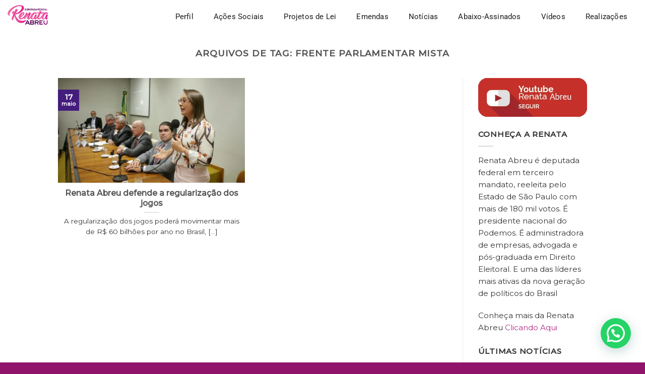

--- FILE ---
content_type: text/html; charset=UTF-8
request_url: https://renataabreuoficial.com.br/tag/frente-parlamentar-mista/
body_size: 21554
content:
<!DOCTYPE html>
<html lang="pt-BR">
<head>
	<meta charset="UTF-8">
	<meta name="viewport" content="width=device-width, initial-scale=1.0, viewport-fit=cover" />		<script>(function(html){html.className = html.className.replace(/\bno-js\b/,'js')})(document.documentElement);</script>
<meta name='robots' content='index, follow, max-image-preview:large, max-snippet:-1, max-video-preview:-1' />
	<style>img:is([sizes="auto" i], [sizes^="auto," i]) { contain-intrinsic-size: 3000px 1500px }</style>
	
	<!-- This site is optimized with the Yoast SEO plugin v26.4 - https://yoast.com/wordpress/plugins/seo/ -->
	<title>Arquivos Frente Parlamentar Mista - Renata Abreu</title>
	<link rel="canonical" href="https://renataabreuoficial.com.br/tag/frente-parlamentar-mista/" />
	<meta property="og:locale" content="pt_BR" />
	<meta property="og:type" content="article" />
	<meta property="og:title" content="Arquivos Frente Parlamentar Mista - Renata Abreu" />
	<meta property="og:url" content="https://renataabreuoficial.com.br/tag/frente-parlamentar-mista/" />
	<meta property="og:site_name" content="Renata Abreu" />
	<meta name="twitter:card" content="summary_large_image" />
	<script type="application/ld+json" class="yoast-schema-graph">{"@context":"https://schema.org","@graph":[{"@type":"CollectionPage","@id":"https://renataabreuoficial.com.br/tag/frente-parlamentar-mista/","url":"https://renataabreuoficial.com.br/tag/frente-parlamentar-mista/","name":"Arquivos Frente Parlamentar Mista - Renata Abreu","isPartOf":{"@id":"https://renataabreuoficial.com.br/#website"},"primaryImageOfPage":{"@id":"https://renataabreuoficial.com.br/tag/frente-parlamentar-mista/#primaryimage"},"image":{"@id":"https://renataabreuoficial.com.br/tag/frente-parlamentar-mista/#primaryimage"},"thumbnailUrl":"https://renataabreuoficial.com.br/wp-content/uploads/2019/05/jogos.jpeg","breadcrumb":{"@id":"https://renataabreuoficial.com.br/tag/frente-parlamentar-mista/#breadcrumb"},"inLanguage":"pt-BR"},{"@type":"ImageObject","inLanguage":"pt-BR","@id":"https://renataabreuoficial.com.br/tag/frente-parlamentar-mista/#primaryimage","url":"https://renataabreuoficial.com.br/wp-content/uploads/2019/05/jogos.jpeg","contentUrl":"https://renataabreuoficial.com.br/wp-content/uploads/2019/05/jogos.jpeg","width":1280,"height":853},{"@type":"BreadcrumbList","@id":"https://renataabreuoficial.com.br/tag/frente-parlamentar-mista/#breadcrumb","itemListElement":[{"@type":"ListItem","position":1,"name":"Início","item":"https://renataabreuoficial.com.br/"},{"@type":"ListItem","position":2,"name":"Frente Parlamentar Mista"}]},{"@type":"WebSite","@id":"https://renataabreuoficial.com.br/#website","url":"https://renataabreuoficial.com.br/","name":"Renata Abreu","description":"Renata Abreu - Deputada Federal","potentialAction":[{"@type":"SearchAction","target":{"@type":"EntryPoint","urlTemplate":"https://renataabreuoficial.com.br/?s={search_term_string}"},"query-input":{"@type":"PropertyValueSpecification","valueRequired":true,"valueName":"search_term_string"}}],"inLanguage":"pt-BR"}]}</script>
	<!-- / Yoast SEO plugin. -->


<link rel='dns-prefetch' href='//www.googletagmanager.com' />
<link rel='dns-prefetch' href='//maxcdn.bootstrapcdn.com' />
<link rel="alternate" type="application/rss+xml" title="Feed para Renata Abreu &raquo;" href="https://renataabreuoficial.com.br/feed/" />
<link rel="alternate" type="application/rss+xml" title="Feed de comentários para Renata Abreu &raquo;" href="https://renataabreuoficial.com.br/comments/feed/" />
<link rel="alternate" type="application/rss+xml" title="Feed de tag para Renata Abreu &raquo; Frente Parlamentar Mista" href="https://renataabreuoficial.com.br/tag/frente-parlamentar-mista/feed/" />
		<!-- This site uses the Google Analytics by MonsterInsights plugin v9.10.0 - Using Analytics tracking - https://www.monsterinsights.com/ -->
		<!-- Note: MonsterInsights is not currently configured on this site. The site owner needs to authenticate with Google Analytics in the MonsterInsights settings panel. -->
					<!-- No tracking code set -->
				<!-- / Google Analytics by MonsterInsights -->
		<script type="text/javascript">
/* <![CDATA[ */
window._wpemojiSettings = {"baseUrl":"https:\/\/s.w.org\/images\/core\/emoji\/16.0.1\/72x72\/","ext":".png","svgUrl":"https:\/\/s.w.org\/images\/core\/emoji\/16.0.1\/svg\/","svgExt":".svg","source":{"concatemoji":"https:\/\/renataabreuoficial.com.br\/wp-includes\/js\/wp-emoji-release.min.js?ver=6.8.3"}};
/*! This file is auto-generated */
!function(s,n){var o,i,e;function c(e){try{var t={supportTests:e,timestamp:(new Date).valueOf()};sessionStorage.setItem(o,JSON.stringify(t))}catch(e){}}function p(e,t,n){e.clearRect(0,0,e.canvas.width,e.canvas.height),e.fillText(t,0,0);var t=new Uint32Array(e.getImageData(0,0,e.canvas.width,e.canvas.height).data),a=(e.clearRect(0,0,e.canvas.width,e.canvas.height),e.fillText(n,0,0),new Uint32Array(e.getImageData(0,0,e.canvas.width,e.canvas.height).data));return t.every(function(e,t){return e===a[t]})}function u(e,t){e.clearRect(0,0,e.canvas.width,e.canvas.height),e.fillText(t,0,0);for(var n=e.getImageData(16,16,1,1),a=0;a<n.data.length;a++)if(0!==n.data[a])return!1;return!0}function f(e,t,n,a){switch(t){case"flag":return n(e,"\ud83c\udff3\ufe0f\u200d\u26a7\ufe0f","\ud83c\udff3\ufe0f\u200b\u26a7\ufe0f")?!1:!n(e,"\ud83c\udde8\ud83c\uddf6","\ud83c\udde8\u200b\ud83c\uddf6")&&!n(e,"\ud83c\udff4\udb40\udc67\udb40\udc62\udb40\udc65\udb40\udc6e\udb40\udc67\udb40\udc7f","\ud83c\udff4\u200b\udb40\udc67\u200b\udb40\udc62\u200b\udb40\udc65\u200b\udb40\udc6e\u200b\udb40\udc67\u200b\udb40\udc7f");case"emoji":return!a(e,"\ud83e\udedf")}return!1}function g(e,t,n,a){var r="undefined"!=typeof WorkerGlobalScope&&self instanceof WorkerGlobalScope?new OffscreenCanvas(300,150):s.createElement("canvas"),o=r.getContext("2d",{willReadFrequently:!0}),i=(o.textBaseline="top",o.font="600 32px Arial",{});return e.forEach(function(e){i[e]=t(o,e,n,a)}),i}function t(e){var t=s.createElement("script");t.src=e,t.defer=!0,s.head.appendChild(t)}"undefined"!=typeof Promise&&(o="wpEmojiSettingsSupports",i=["flag","emoji"],n.supports={everything:!0,everythingExceptFlag:!0},e=new Promise(function(e){s.addEventListener("DOMContentLoaded",e,{once:!0})}),new Promise(function(t){var n=function(){try{var e=JSON.parse(sessionStorage.getItem(o));if("object"==typeof e&&"number"==typeof e.timestamp&&(new Date).valueOf()<e.timestamp+604800&&"object"==typeof e.supportTests)return e.supportTests}catch(e){}return null}();if(!n){if("undefined"!=typeof Worker&&"undefined"!=typeof OffscreenCanvas&&"undefined"!=typeof URL&&URL.createObjectURL&&"undefined"!=typeof Blob)try{var e="postMessage("+g.toString()+"("+[JSON.stringify(i),f.toString(),p.toString(),u.toString()].join(",")+"));",a=new Blob([e],{type:"text/javascript"}),r=new Worker(URL.createObjectURL(a),{name:"wpTestEmojiSupports"});return void(r.onmessage=function(e){c(n=e.data),r.terminate(),t(n)})}catch(e){}c(n=g(i,f,p,u))}t(n)}).then(function(e){for(var t in e)n.supports[t]=e[t],n.supports.everything=n.supports.everything&&n.supports[t],"flag"!==t&&(n.supports.everythingExceptFlag=n.supports.everythingExceptFlag&&n.supports[t]);n.supports.everythingExceptFlag=n.supports.everythingExceptFlag&&!n.supports.flag,n.DOMReady=!1,n.readyCallback=function(){n.DOMReady=!0}}).then(function(){return e}).then(function(){var e;n.supports.everything||(n.readyCallback(),(e=n.source||{}).concatemoji?t(e.concatemoji):e.wpemoji&&e.twemoji&&(t(e.twemoji),t(e.wpemoji)))}))}((window,document),window._wpemojiSettings);
/* ]]> */
</script>
<link rel='stylesheet' id='smuzsf-facebook-css' href='https://renataabreuoficial.com.br/wp-content/plugins/add-facebook/public/css/font-awesome.min.css?ver=6.8.3' type='text/css' media='all' />
<link rel='stylesheet' id='cnss_font_awesome_css-css' href='https://renataabreuoficial.com.br/wp-content/plugins/easy-social-icons/css/font-awesome/css/all.min.css?ver=7.0.0' type='text/css' media='all' />
<link rel='stylesheet' id='cnss_font_awesome_v4_shims-css' href='https://renataabreuoficial.com.br/wp-content/plugins/easy-social-icons/css/font-awesome/css/v4-shims.min.css?ver=7.0.0' type='text/css' media='all' />
<link rel='stylesheet' id='cnss_css-css' href='https://renataabreuoficial.com.br/wp-content/plugins/easy-social-icons/css/cnss.css?ver=1.0' type='text/css' media='all' />
<link rel='stylesheet' id='cnss_share_css-css' href='https://renataabreuoficial.com.br/wp-content/plugins/easy-social-icons/css/share.css?ver=1.0' type='text/css' media='all' />
<style type="text/css">@font-face {font-family:Open Sans;font-style:normal;font-weight:300;src:url(/cf-fonts/s/open-sans/5.0.20/cyrillic/300/normal.woff2);unicode-range:U+0301,U+0400-045F,U+0490-0491,U+04B0-04B1,U+2116;font-display:swap;}@font-face {font-family:Open Sans;font-style:normal;font-weight:300;src:url(/cf-fonts/s/open-sans/5.0.20/latin/300/normal.woff2);unicode-range:U+0000-00FF,U+0131,U+0152-0153,U+02BB-02BC,U+02C6,U+02DA,U+02DC,U+0304,U+0308,U+0329,U+2000-206F,U+2074,U+20AC,U+2122,U+2191,U+2193,U+2212,U+2215,U+FEFF,U+FFFD;font-display:swap;}@font-face {font-family:Open Sans;font-style:normal;font-weight:300;src:url(/cf-fonts/s/open-sans/5.0.20/latin-ext/300/normal.woff2);unicode-range:U+0100-02AF,U+0304,U+0308,U+0329,U+1E00-1E9F,U+1EF2-1EFF,U+2020,U+20A0-20AB,U+20AD-20CF,U+2113,U+2C60-2C7F,U+A720-A7FF;font-display:swap;}@font-face {font-family:Open Sans;font-style:normal;font-weight:300;src:url(/cf-fonts/s/open-sans/5.0.20/greek-ext/300/normal.woff2);unicode-range:U+1F00-1FFF;font-display:swap;}@font-face {font-family:Open Sans;font-style:normal;font-weight:300;src:url(/cf-fonts/s/open-sans/5.0.20/vietnamese/300/normal.woff2);unicode-range:U+0102-0103,U+0110-0111,U+0128-0129,U+0168-0169,U+01A0-01A1,U+01AF-01B0,U+0300-0301,U+0303-0304,U+0308-0309,U+0323,U+0329,U+1EA0-1EF9,U+20AB;font-display:swap;}@font-face {font-family:Open Sans;font-style:normal;font-weight:300;src:url(/cf-fonts/s/open-sans/5.0.20/hebrew/300/normal.woff2);unicode-range:U+0590-05FF,U+200C-2010,U+20AA,U+25CC,U+FB1D-FB4F;font-display:swap;}@font-face {font-family:Open Sans;font-style:normal;font-weight:300;src:url(/cf-fonts/s/open-sans/5.0.20/greek/300/normal.woff2);unicode-range:U+0370-03FF;font-display:swap;}@font-face {font-family:Open Sans;font-style:normal;font-weight:300;src:url(/cf-fonts/s/open-sans/5.0.20/cyrillic-ext/300/normal.woff2);unicode-range:U+0460-052F,U+1C80-1C88,U+20B4,U+2DE0-2DFF,U+A640-A69F,U+FE2E-FE2F;font-display:swap;}@font-face {font-family:Open Sans;font-style:normal;font-weight:400;src:url(/cf-fonts/s/open-sans/5.0.20/cyrillic/400/normal.woff2);unicode-range:U+0301,U+0400-045F,U+0490-0491,U+04B0-04B1,U+2116;font-display:swap;}@font-face {font-family:Open Sans;font-style:normal;font-weight:400;src:url(/cf-fonts/s/open-sans/5.0.20/hebrew/400/normal.woff2);unicode-range:U+0590-05FF,U+200C-2010,U+20AA,U+25CC,U+FB1D-FB4F;font-display:swap;}@font-face {font-family:Open Sans;font-style:normal;font-weight:400;src:url(/cf-fonts/s/open-sans/5.0.20/greek-ext/400/normal.woff2);unicode-range:U+1F00-1FFF;font-display:swap;}@font-face {font-family:Open Sans;font-style:normal;font-weight:400;src:url(/cf-fonts/s/open-sans/5.0.20/latin-ext/400/normal.woff2);unicode-range:U+0100-02AF,U+0304,U+0308,U+0329,U+1E00-1E9F,U+1EF2-1EFF,U+2020,U+20A0-20AB,U+20AD-20CF,U+2113,U+2C60-2C7F,U+A720-A7FF;font-display:swap;}@font-face {font-family:Open Sans;font-style:normal;font-weight:400;src:url(/cf-fonts/s/open-sans/5.0.20/vietnamese/400/normal.woff2);unicode-range:U+0102-0103,U+0110-0111,U+0128-0129,U+0168-0169,U+01A0-01A1,U+01AF-01B0,U+0300-0301,U+0303-0304,U+0308-0309,U+0323,U+0329,U+1EA0-1EF9,U+20AB;font-display:swap;}@font-face {font-family:Open Sans;font-style:normal;font-weight:400;src:url(/cf-fonts/s/open-sans/5.0.20/latin/400/normal.woff2);unicode-range:U+0000-00FF,U+0131,U+0152-0153,U+02BB-02BC,U+02C6,U+02DA,U+02DC,U+0304,U+0308,U+0329,U+2000-206F,U+2074,U+20AC,U+2122,U+2191,U+2193,U+2212,U+2215,U+FEFF,U+FFFD;font-display:swap;}@font-face {font-family:Open Sans;font-style:normal;font-weight:400;src:url(/cf-fonts/s/open-sans/5.0.20/greek/400/normal.woff2);unicode-range:U+0370-03FF;font-display:swap;}@font-face {font-family:Open Sans;font-style:normal;font-weight:400;src:url(/cf-fonts/s/open-sans/5.0.20/cyrillic-ext/400/normal.woff2);unicode-range:U+0460-052F,U+1C80-1C88,U+20B4,U+2DE0-2DFF,U+A640-A69F,U+FE2E-FE2F;font-display:swap;}@font-face {font-family:Open Sans;font-style:normal;font-weight:500;src:url(/cf-fonts/s/open-sans/5.0.20/hebrew/500/normal.woff2);unicode-range:U+0590-05FF,U+200C-2010,U+20AA,U+25CC,U+FB1D-FB4F;font-display:swap;}@font-face {font-family:Open Sans;font-style:normal;font-weight:500;src:url(/cf-fonts/s/open-sans/5.0.20/cyrillic-ext/500/normal.woff2);unicode-range:U+0460-052F,U+1C80-1C88,U+20B4,U+2DE0-2DFF,U+A640-A69F,U+FE2E-FE2F;font-display:swap;}@font-face {font-family:Open Sans;font-style:normal;font-weight:500;src:url(/cf-fonts/s/open-sans/5.0.20/cyrillic/500/normal.woff2);unicode-range:U+0301,U+0400-045F,U+0490-0491,U+04B0-04B1,U+2116;font-display:swap;}@font-face {font-family:Open Sans;font-style:normal;font-weight:500;src:url(/cf-fonts/s/open-sans/5.0.20/greek-ext/500/normal.woff2);unicode-range:U+1F00-1FFF;font-display:swap;}@font-face {font-family:Open Sans;font-style:normal;font-weight:500;src:url(/cf-fonts/s/open-sans/5.0.20/vietnamese/500/normal.woff2);unicode-range:U+0102-0103,U+0110-0111,U+0128-0129,U+0168-0169,U+01A0-01A1,U+01AF-01B0,U+0300-0301,U+0303-0304,U+0308-0309,U+0323,U+0329,U+1EA0-1EF9,U+20AB;font-display:swap;}@font-face {font-family:Open Sans;font-style:normal;font-weight:500;src:url(/cf-fonts/s/open-sans/5.0.20/latin-ext/500/normal.woff2);unicode-range:U+0100-02AF,U+0304,U+0308,U+0329,U+1E00-1E9F,U+1EF2-1EFF,U+2020,U+20A0-20AB,U+20AD-20CF,U+2113,U+2C60-2C7F,U+A720-A7FF;font-display:swap;}@font-face {font-family:Open Sans;font-style:normal;font-weight:500;src:url(/cf-fonts/s/open-sans/5.0.20/greek/500/normal.woff2);unicode-range:U+0370-03FF;font-display:swap;}@font-face {font-family:Open Sans;font-style:normal;font-weight:500;src:url(/cf-fonts/s/open-sans/5.0.20/latin/500/normal.woff2);unicode-range:U+0000-00FF,U+0131,U+0152-0153,U+02BB-02BC,U+02C6,U+02DA,U+02DC,U+0304,U+0308,U+0329,U+2000-206F,U+2074,U+20AC,U+2122,U+2191,U+2193,U+2212,U+2215,U+FEFF,U+FFFD;font-display:swap;}@font-face {font-family:Open Sans;font-style:normal;font-weight:600;src:url(/cf-fonts/s/open-sans/5.0.20/greek/600/normal.woff2);unicode-range:U+0370-03FF;font-display:swap;}@font-face {font-family:Open Sans;font-style:normal;font-weight:600;src:url(/cf-fonts/s/open-sans/5.0.20/greek-ext/600/normal.woff2);unicode-range:U+1F00-1FFF;font-display:swap;}@font-face {font-family:Open Sans;font-style:normal;font-weight:600;src:url(/cf-fonts/s/open-sans/5.0.20/latin-ext/600/normal.woff2);unicode-range:U+0100-02AF,U+0304,U+0308,U+0329,U+1E00-1E9F,U+1EF2-1EFF,U+2020,U+20A0-20AB,U+20AD-20CF,U+2113,U+2C60-2C7F,U+A720-A7FF;font-display:swap;}@font-face {font-family:Open Sans;font-style:normal;font-weight:600;src:url(/cf-fonts/s/open-sans/5.0.20/cyrillic-ext/600/normal.woff2);unicode-range:U+0460-052F,U+1C80-1C88,U+20B4,U+2DE0-2DFF,U+A640-A69F,U+FE2E-FE2F;font-display:swap;}@font-face {font-family:Open Sans;font-style:normal;font-weight:600;src:url(/cf-fonts/s/open-sans/5.0.20/latin/600/normal.woff2);unicode-range:U+0000-00FF,U+0131,U+0152-0153,U+02BB-02BC,U+02C6,U+02DA,U+02DC,U+0304,U+0308,U+0329,U+2000-206F,U+2074,U+20AC,U+2122,U+2191,U+2193,U+2212,U+2215,U+FEFF,U+FFFD;font-display:swap;}@font-face {font-family:Open Sans;font-style:normal;font-weight:600;src:url(/cf-fonts/s/open-sans/5.0.20/hebrew/600/normal.woff2);unicode-range:U+0590-05FF,U+200C-2010,U+20AA,U+25CC,U+FB1D-FB4F;font-display:swap;}@font-face {font-family:Open Sans;font-style:normal;font-weight:600;src:url(/cf-fonts/s/open-sans/5.0.20/cyrillic/600/normal.woff2);unicode-range:U+0301,U+0400-045F,U+0490-0491,U+04B0-04B1,U+2116;font-display:swap;}@font-face {font-family:Open Sans;font-style:normal;font-weight:600;src:url(/cf-fonts/s/open-sans/5.0.20/vietnamese/600/normal.woff2);unicode-range:U+0102-0103,U+0110-0111,U+0128-0129,U+0168-0169,U+01A0-01A1,U+01AF-01B0,U+0300-0301,U+0303-0304,U+0308-0309,U+0323,U+0329,U+1EA0-1EF9,U+20AB;font-display:swap;}@font-face {font-family:Open Sans;font-style:normal;font-weight:700;src:url(/cf-fonts/s/open-sans/5.0.20/latin-ext/700/normal.woff2);unicode-range:U+0100-02AF,U+0304,U+0308,U+0329,U+1E00-1E9F,U+1EF2-1EFF,U+2020,U+20A0-20AB,U+20AD-20CF,U+2113,U+2C60-2C7F,U+A720-A7FF;font-display:swap;}@font-face {font-family:Open Sans;font-style:normal;font-weight:700;src:url(/cf-fonts/s/open-sans/5.0.20/greek/700/normal.woff2);unicode-range:U+0370-03FF;font-display:swap;}@font-face {font-family:Open Sans;font-style:normal;font-weight:700;src:url(/cf-fonts/s/open-sans/5.0.20/cyrillic-ext/700/normal.woff2);unicode-range:U+0460-052F,U+1C80-1C88,U+20B4,U+2DE0-2DFF,U+A640-A69F,U+FE2E-FE2F;font-display:swap;}@font-face {font-family:Open Sans;font-style:normal;font-weight:700;src:url(/cf-fonts/s/open-sans/5.0.20/greek-ext/700/normal.woff2);unicode-range:U+1F00-1FFF;font-display:swap;}@font-face {font-family:Open Sans;font-style:normal;font-weight:700;src:url(/cf-fonts/s/open-sans/5.0.20/cyrillic/700/normal.woff2);unicode-range:U+0301,U+0400-045F,U+0490-0491,U+04B0-04B1,U+2116;font-display:swap;}@font-face {font-family:Open Sans;font-style:normal;font-weight:700;src:url(/cf-fonts/s/open-sans/5.0.20/hebrew/700/normal.woff2);unicode-range:U+0590-05FF,U+200C-2010,U+20AA,U+25CC,U+FB1D-FB4F;font-display:swap;}@font-face {font-family:Open Sans;font-style:normal;font-weight:700;src:url(/cf-fonts/s/open-sans/5.0.20/latin/700/normal.woff2);unicode-range:U+0000-00FF,U+0131,U+0152-0153,U+02BB-02BC,U+02C6,U+02DA,U+02DC,U+0304,U+0308,U+0329,U+2000-206F,U+2074,U+20AC,U+2122,U+2191,U+2193,U+2212,U+2215,U+FEFF,U+FFFD;font-display:swap;}@font-face {font-family:Open Sans;font-style:normal;font-weight:700;src:url(/cf-fonts/s/open-sans/5.0.20/vietnamese/700/normal.woff2);unicode-range:U+0102-0103,U+0110-0111,U+0128-0129,U+0168-0169,U+01A0-01A1,U+01AF-01B0,U+0300-0301,U+0303-0304,U+0308-0309,U+0323,U+0329,U+1EA0-1EF9,U+20AB;font-display:swap;}@font-face {font-family:Open Sans;font-style:normal;font-weight:800;src:url(/cf-fonts/s/open-sans/5.0.20/cyrillic-ext/800/normal.woff2);unicode-range:U+0460-052F,U+1C80-1C88,U+20B4,U+2DE0-2DFF,U+A640-A69F,U+FE2E-FE2F;font-display:swap;}@font-face {font-family:Open Sans;font-style:normal;font-weight:800;src:url(/cf-fonts/s/open-sans/5.0.20/hebrew/800/normal.woff2);unicode-range:U+0590-05FF,U+200C-2010,U+20AA,U+25CC,U+FB1D-FB4F;font-display:swap;}@font-face {font-family:Open Sans;font-style:normal;font-weight:800;src:url(/cf-fonts/s/open-sans/5.0.20/latin/800/normal.woff2);unicode-range:U+0000-00FF,U+0131,U+0152-0153,U+02BB-02BC,U+02C6,U+02DA,U+02DC,U+0304,U+0308,U+0329,U+2000-206F,U+2074,U+20AC,U+2122,U+2191,U+2193,U+2212,U+2215,U+FEFF,U+FFFD;font-display:swap;}@font-face {font-family:Open Sans;font-style:normal;font-weight:800;src:url(/cf-fonts/s/open-sans/5.0.20/latin-ext/800/normal.woff2);unicode-range:U+0100-02AF,U+0304,U+0308,U+0329,U+1E00-1E9F,U+1EF2-1EFF,U+2020,U+20A0-20AB,U+20AD-20CF,U+2113,U+2C60-2C7F,U+A720-A7FF;font-display:swap;}@font-face {font-family:Open Sans;font-style:normal;font-weight:800;src:url(/cf-fonts/s/open-sans/5.0.20/greek-ext/800/normal.woff2);unicode-range:U+1F00-1FFF;font-display:swap;}@font-face {font-family:Open Sans;font-style:normal;font-weight:800;src:url(/cf-fonts/s/open-sans/5.0.20/vietnamese/800/normal.woff2);unicode-range:U+0102-0103,U+0110-0111,U+0128-0129,U+0168-0169,U+01A0-01A1,U+01AF-01B0,U+0300-0301,U+0303-0304,U+0308-0309,U+0323,U+0329,U+1EA0-1EF9,U+20AB;font-display:swap;}@font-face {font-family:Open Sans;font-style:normal;font-weight:800;src:url(/cf-fonts/s/open-sans/5.0.20/cyrillic/800/normal.woff2);unicode-range:U+0301,U+0400-045F,U+0490-0491,U+04B0-04B1,U+2116;font-display:swap;}@font-face {font-family:Open Sans;font-style:normal;font-weight:800;src:url(/cf-fonts/s/open-sans/5.0.20/greek/800/normal.woff2);unicode-range:U+0370-03FF;font-display:swap;}</style>
<link rel='stylesheet' id='twb-global-css' href='https://renataabreuoficial.com.br/wp-content/plugins/wd-facebook-feed/booster/assets/css/global.css?ver=1.0.0' type='text/css' media='all' />
<style id='wp-emoji-styles-inline-css' type='text/css'>

	img.wp-smiley, img.emoji {
		display: inline !important;
		border: none !important;
		box-shadow: none !important;
		height: 1em !important;
		width: 1em !important;
		margin: 0 0.07em !important;
		vertical-align: -0.1em !important;
		background: none !important;
		padding: 0 !important;
	}
</style>
<link rel='stylesheet' id='wp-block-library-css' href='https://renataabreuoficial.com.br/wp-includes/css/dist/block-library/style.min.css?ver=6.8.3' type='text/css' media='all' />
<style id='classic-theme-styles-inline-css' type='text/css'>
/*! This file is auto-generated */
.wp-block-button__link{color:#fff;background-color:#32373c;border-radius:9999px;box-shadow:none;text-decoration:none;padding:calc(.667em + 2px) calc(1.333em + 2px);font-size:1.125em}.wp-block-file__button{background:#32373c;color:#fff;text-decoration:none}
</style>
<link rel='stylesheet' id='activecampaign-form-block-css' href='https://renataabreuoficial.com.br/wp-content/plugins/activecampaign-subscription-forms/activecampaign-form-block/build/style-index.css?ver=1763123957' type='text/css' media='all' />
<style id='joinchat-button-style-inline-css' type='text/css'>
.wp-block-joinchat-button{border:none!important;text-align:center}.wp-block-joinchat-button figure{display:table;margin:0 auto;padding:0}.wp-block-joinchat-button figcaption{font:normal normal 400 .6em/2em var(--wp--preset--font-family--system-font,sans-serif);margin:0;padding:0}.wp-block-joinchat-button .joinchat-button__qr{background-color:#fff;border:6px solid #25d366;border-radius:30px;box-sizing:content-box;display:block;height:200px;margin:auto;overflow:hidden;padding:10px;width:200px}.wp-block-joinchat-button .joinchat-button__qr canvas,.wp-block-joinchat-button .joinchat-button__qr img{display:block;margin:auto}.wp-block-joinchat-button .joinchat-button__link{align-items:center;background-color:#25d366;border:6px solid #25d366;border-radius:30px;display:inline-flex;flex-flow:row nowrap;justify-content:center;line-height:1.25em;margin:0 auto;text-decoration:none}.wp-block-joinchat-button .joinchat-button__link:before{background:transparent var(--joinchat-ico) no-repeat center;background-size:100%;content:"";display:block;height:1.5em;margin:-.75em .75em -.75em 0;width:1.5em}.wp-block-joinchat-button figure+.joinchat-button__link{margin-top:10px}@media (orientation:landscape)and (min-height:481px),(orientation:portrait)and (min-width:481px){.wp-block-joinchat-button.joinchat-button--qr-only figure+.joinchat-button__link{display:none}}@media (max-width:480px),(orientation:landscape)and (max-height:480px){.wp-block-joinchat-button figure{display:none}}

</style>
<style id='global-styles-inline-css' type='text/css'>
:root{--wp--preset--aspect-ratio--square: 1;--wp--preset--aspect-ratio--4-3: 4/3;--wp--preset--aspect-ratio--3-4: 3/4;--wp--preset--aspect-ratio--3-2: 3/2;--wp--preset--aspect-ratio--2-3: 2/3;--wp--preset--aspect-ratio--16-9: 16/9;--wp--preset--aspect-ratio--9-16: 9/16;--wp--preset--color--black: #000000;--wp--preset--color--cyan-bluish-gray: #abb8c3;--wp--preset--color--white: #ffffff;--wp--preset--color--pale-pink: #f78da7;--wp--preset--color--vivid-red: #cf2e2e;--wp--preset--color--luminous-vivid-orange: #ff6900;--wp--preset--color--luminous-vivid-amber: #fcb900;--wp--preset--color--light-green-cyan: #7bdcb5;--wp--preset--color--vivid-green-cyan: #00d084;--wp--preset--color--pale-cyan-blue: #8ed1fc;--wp--preset--color--vivid-cyan-blue: #0693e3;--wp--preset--color--vivid-purple: #9b51e0;--wp--preset--gradient--vivid-cyan-blue-to-vivid-purple: linear-gradient(135deg,rgba(6,147,227,1) 0%,rgb(155,81,224) 100%);--wp--preset--gradient--light-green-cyan-to-vivid-green-cyan: linear-gradient(135deg,rgb(122,220,180) 0%,rgb(0,208,130) 100%);--wp--preset--gradient--luminous-vivid-amber-to-luminous-vivid-orange: linear-gradient(135deg,rgba(252,185,0,1) 0%,rgba(255,105,0,1) 100%);--wp--preset--gradient--luminous-vivid-orange-to-vivid-red: linear-gradient(135deg,rgba(255,105,0,1) 0%,rgb(207,46,46) 100%);--wp--preset--gradient--very-light-gray-to-cyan-bluish-gray: linear-gradient(135deg,rgb(238,238,238) 0%,rgb(169,184,195) 100%);--wp--preset--gradient--cool-to-warm-spectrum: linear-gradient(135deg,rgb(74,234,220) 0%,rgb(151,120,209) 20%,rgb(207,42,186) 40%,rgb(238,44,130) 60%,rgb(251,105,98) 80%,rgb(254,248,76) 100%);--wp--preset--gradient--blush-light-purple: linear-gradient(135deg,rgb(255,206,236) 0%,rgb(152,150,240) 100%);--wp--preset--gradient--blush-bordeaux: linear-gradient(135deg,rgb(254,205,165) 0%,rgb(254,45,45) 50%,rgb(107,0,62) 100%);--wp--preset--gradient--luminous-dusk: linear-gradient(135deg,rgb(255,203,112) 0%,rgb(199,81,192) 50%,rgb(65,88,208) 100%);--wp--preset--gradient--pale-ocean: linear-gradient(135deg,rgb(255,245,203) 0%,rgb(182,227,212) 50%,rgb(51,167,181) 100%);--wp--preset--gradient--electric-grass: linear-gradient(135deg,rgb(202,248,128) 0%,rgb(113,206,126) 100%);--wp--preset--gradient--midnight: linear-gradient(135deg,rgb(2,3,129) 0%,rgb(40,116,252) 100%);--wp--preset--font-size--small: 13px;--wp--preset--font-size--medium: 20px;--wp--preset--font-size--large: 36px;--wp--preset--font-size--x-large: 42px;--wp--preset--spacing--20: 0.44rem;--wp--preset--spacing--30: 0.67rem;--wp--preset--spacing--40: 1rem;--wp--preset--spacing--50: 1.5rem;--wp--preset--spacing--60: 2.25rem;--wp--preset--spacing--70: 3.38rem;--wp--preset--spacing--80: 5.06rem;--wp--preset--shadow--natural: 6px 6px 9px rgba(0, 0, 0, 0.2);--wp--preset--shadow--deep: 12px 12px 50px rgba(0, 0, 0, 0.4);--wp--preset--shadow--sharp: 6px 6px 0px rgba(0, 0, 0, 0.2);--wp--preset--shadow--outlined: 6px 6px 0px -3px rgba(255, 255, 255, 1), 6px 6px rgba(0, 0, 0, 1);--wp--preset--shadow--crisp: 6px 6px 0px rgba(0, 0, 0, 1);}:where(.is-layout-flex){gap: 0.5em;}:where(.is-layout-grid){gap: 0.5em;}body .is-layout-flex{display: flex;}.is-layout-flex{flex-wrap: wrap;align-items: center;}.is-layout-flex > :is(*, div){margin: 0;}body .is-layout-grid{display: grid;}.is-layout-grid > :is(*, div){margin: 0;}:where(.wp-block-columns.is-layout-flex){gap: 2em;}:where(.wp-block-columns.is-layout-grid){gap: 2em;}:where(.wp-block-post-template.is-layout-flex){gap: 1.25em;}:where(.wp-block-post-template.is-layout-grid){gap: 1.25em;}.has-black-color{color: var(--wp--preset--color--black) !important;}.has-cyan-bluish-gray-color{color: var(--wp--preset--color--cyan-bluish-gray) !important;}.has-white-color{color: var(--wp--preset--color--white) !important;}.has-pale-pink-color{color: var(--wp--preset--color--pale-pink) !important;}.has-vivid-red-color{color: var(--wp--preset--color--vivid-red) !important;}.has-luminous-vivid-orange-color{color: var(--wp--preset--color--luminous-vivid-orange) !important;}.has-luminous-vivid-amber-color{color: var(--wp--preset--color--luminous-vivid-amber) !important;}.has-light-green-cyan-color{color: var(--wp--preset--color--light-green-cyan) !important;}.has-vivid-green-cyan-color{color: var(--wp--preset--color--vivid-green-cyan) !important;}.has-pale-cyan-blue-color{color: var(--wp--preset--color--pale-cyan-blue) !important;}.has-vivid-cyan-blue-color{color: var(--wp--preset--color--vivid-cyan-blue) !important;}.has-vivid-purple-color{color: var(--wp--preset--color--vivid-purple) !important;}.has-black-background-color{background-color: var(--wp--preset--color--black) !important;}.has-cyan-bluish-gray-background-color{background-color: var(--wp--preset--color--cyan-bluish-gray) !important;}.has-white-background-color{background-color: var(--wp--preset--color--white) !important;}.has-pale-pink-background-color{background-color: var(--wp--preset--color--pale-pink) !important;}.has-vivid-red-background-color{background-color: var(--wp--preset--color--vivid-red) !important;}.has-luminous-vivid-orange-background-color{background-color: var(--wp--preset--color--luminous-vivid-orange) !important;}.has-luminous-vivid-amber-background-color{background-color: var(--wp--preset--color--luminous-vivid-amber) !important;}.has-light-green-cyan-background-color{background-color: var(--wp--preset--color--light-green-cyan) !important;}.has-vivid-green-cyan-background-color{background-color: var(--wp--preset--color--vivid-green-cyan) !important;}.has-pale-cyan-blue-background-color{background-color: var(--wp--preset--color--pale-cyan-blue) !important;}.has-vivid-cyan-blue-background-color{background-color: var(--wp--preset--color--vivid-cyan-blue) !important;}.has-vivid-purple-background-color{background-color: var(--wp--preset--color--vivid-purple) !important;}.has-black-border-color{border-color: var(--wp--preset--color--black) !important;}.has-cyan-bluish-gray-border-color{border-color: var(--wp--preset--color--cyan-bluish-gray) !important;}.has-white-border-color{border-color: var(--wp--preset--color--white) !important;}.has-pale-pink-border-color{border-color: var(--wp--preset--color--pale-pink) !important;}.has-vivid-red-border-color{border-color: var(--wp--preset--color--vivid-red) !important;}.has-luminous-vivid-orange-border-color{border-color: var(--wp--preset--color--luminous-vivid-orange) !important;}.has-luminous-vivid-amber-border-color{border-color: var(--wp--preset--color--luminous-vivid-amber) !important;}.has-light-green-cyan-border-color{border-color: var(--wp--preset--color--light-green-cyan) !important;}.has-vivid-green-cyan-border-color{border-color: var(--wp--preset--color--vivid-green-cyan) !important;}.has-pale-cyan-blue-border-color{border-color: var(--wp--preset--color--pale-cyan-blue) !important;}.has-vivid-cyan-blue-border-color{border-color: var(--wp--preset--color--vivid-cyan-blue) !important;}.has-vivid-purple-border-color{border-color: var(--wp--preset--color--vivid-purple) !important;}.has-vivid-cyan-blue-to-vivid-purple-gradient-background{background: var(--wp--preset--gradient--vivid-cyan-blue-to-vivid-purple) !important;}.has-light-green-cyan-to-vivid-green-cyan-gradient-background{background: var(--wp--preset--gradient--light-green-cyan-to-vivid-green-cyan) !important;}.has-luminous-vivid-amber-to-luminous-vivid-orange-gradient-background{background: var(--wp--preset--gradient--luminous-vivid-amber-to-luminous-vivid-orange) !important;}.has-luminous-vivid-orange-to-vivid-red-gradient-background{background: var(--wp--preset--gradient--luminous-vivid-orange-to-vivid-red) !important;}.has-very-light-gray-to-cyan-bluish-gray-gradient-background{background: var(--wp--preset--gradient--very-light-gray-to-cyan-bluish-gray) !important;}.has-cool-to-warm-spectrum-gradient-background{background: var(--wp--preset--gradient--cool-to-warm-spectrum) !important;}.has-blush-light-purple-gradient-background{background: var(--wp--preset--gradient--blush-light-purple) !important;}.has-blush-bordeaux-gradient-background{background: var(--wp--preset--gradient--blush-bordeaux) !important;}.has-luminous-dusk-gradient-background{background: var(--wp--preset--gradient--luminous-dusk) !important;}.has-pale-ocean-gradient-background{background: var(--wp--preset--gradient--pale-ocean) !important;}.has-electric-grass-gradient-background{background: var(--wp--preset--gradient--electric-grass) !important;}.has-midnight-gradient-background{background: var(--wp--preset--gradient--midnight) !important;}.has-small-font-size{font-size: var(--wp--preset--font-size--small) !important;}.has-medium-font-size{font-size: var(--wp--preset--font-size--medium) !important;}.has-large-font-size{font-size: var(--wp--preset--font-size--large) !important;}.has-x-large-font-size{font-size: var(--wp--preset--font-size--x-large) !important;}
:where(.wp-block-post-template.is-layout-flex){gap: 1.25em;}:where(.wp-block-post-template.is-layout-grid){gap: 1.25em;}
:where(.wp-block-columns.is-layout-flex){gap: 2em;}:where(.wp-block-columns.is-layout-grid){gap: 2em;}
:root :where(.wp-block-pullquote){font-size: 1.5em;line-height: 1.6;}
</style>
<link rel='stylesheet' id='contact-form-7-css' href='https://renataabreuoficial.com.br/wp-content/plugins/contact-form-7/includes/css/styles.css?ver=6.1.3' type='text/css' media='all' />
<link rel='stylesheet' id='walcf7-datepicker-css-css' href='https://renataabreuoficial.com.br/wp-content/plugins/date-time-picker-for-contact-form-7/assets/css/jquery.datetimepicker.min.css?ver=1.0.0' type='text/css' media='all' />
<link rel='stylesheet' id='ffwd_frontend-css' href='https://renataabreuoficial.com.br/wp-content/plugins/wd-facebook-feed/css/ffwd_frontend.css?ver=1.1.34' type='text/css' media='all' />
<link rel='stylesheet' id='ffwd_fonts-css' href='https://renataabreuoficial.com.br/wp-content/plugins/wd-facebook-feed/css/fonts.css?ver=1.1.34' type='text/css' media='all' />
<link rel='stylesheet' id='ffwd_mCustomScrollbar-css' href='https://renataabreuoficial.com.br/wp-content/plugins/wd-facebook-feed/css/jquery.mCustomScrollbar.css?ver=1.1.34' type='text/css' media='all' />
<link rel='stylesheet' id='ppress-frontend-css' href='https://renataabreuoficial.com.br/wp-content/plugins/wp-user-avatar/assets/css/frontend.min.css?ver=4.16.7' type='text/css' media='all' />
<link rel='stylesheet' id='ppress-flatpickr-css' href='https://renataabreuoficial.com.br/wp-content/plugins/wp-user-avatar/assets/flatpickr/flatpickr.min.css?ver=4.16.7' type='text/css' media='all' />
<link rel='stylesheet' id='ppress-select2-css' href='https://renataabreuoficial.com.br/wp-content/plugins/wp-user-avatar/assets/select2/select2.min.css?ver=6.8.3' type='text/css' media='all' />
<link rel='stylesheet' id='cff-css' href='https://renataabreuoficial.com.br/wp-content/plugins/custom-facebook-feed/assets/css/cff-style.min.css?ver=4.3.4' type='text/css' media='all' />
<link rel='stylesheet' id='sb-font-awesome-css' href='https://maxcdn.bootstrapcdn.com/font-awesome/4.7.0/css/font-awesome.min.css?ver=6.8.3' type='text/css' media='all' />
<link rel='stylesheet' id='flatsome-icons-css' href='https://renataabreuoficial.com.br/wp-content/themes/flatsome/assets/css/fl-icons.css?ver=3.3' type='text/css' media='all' />
<link rel='stylesheet' id='flatsome-ninjaforms-css' href='https://renataabreuoficial.com.br/wp-content/themes/flatsome/inc/integrations/ninjaforms/ninjaforms.css?ver=6.8.3' type='text/css' media='all' />
<link rel='stylesheet' id='elementor-frontend-css' href='https://renataabreuoficial.com.br/wp-content/plugins/elementor/assets/css/frontend.min.css?ver=3.33.2' type='text/css' media='all' />
<link rel='stylesheet' id='widget-image-css' href='https://renataabreuoficial.com.br/wp-content/plugins/elementor/assets/css/widget-image.min.css?ver=3.33.2' type='text/css' media='all' />
<link rel='stylesheet' id='widget-nav-menu-css' href='https://renataabreuoficial.com.br/wp-content/plugins/elementor-pro/assets/css/widget-nav-menu.min.css?ver=3.33.1' type='text/css' media='all' />
<link rel='stylesheet' id='elementor-post-9211-css' href='https://renataabreuoficial.com.br/wp-content/uploads/elementor/css/post-9211.css?ver=1764171268' type='text/css' media='all' />
<link rel='stylesheet' id='cffstyles-css' href='https://renataabreuoficial.com.br/wp-content/plugins/custom-facebook-feed/assets/css/cff-style.min.css?ver=4.3.4' type='text/css' media='all' />
<link rel='stylesheet' id='elementor-post-9320-css' href='https://renataabreuoficial.com.br/wp-content/uploads/elementor/css/post-9320.css?ver=1764171268' type='text/css' media='all' />
<link rel='stylesheet' id='fluentform-elementor-widget-css' href='https://renataabreuoficial.com.br/wp-content/plugins/fluentform/assets/css/fluent-forms-elementor-widget.css?ver=6.1.7' type='text/css' media='all' />
<link rel='stylesheet' id='flatsome-main-css' href='https://renataabreuoficial.com.br/wp-content/themes/flatsome/assets/css/flatsome.css?ver=3.6.1' type='text/css' media='all' />
<link rel='stylesheet' id='flatsome-style-css' href='https://renataabreuoficial.com.br/wp-content/themes/flatsome-child/style.css?ver=3.6.1' type='text/css' media='all' />
<link rel='stylesheet' id='elementor-gf-local-roboto-css' href='https://renataabreuoficial.com.br/wp-content/uploads/elementor/google-fonts/css/roboto.css?ver=1742275668' type='text/css' media='all' />
<link rel='stylesheet' id='elementor-gf-local-robotoslab-css' href='https://renataabreuoficial.com.br/wp-content/uploads/elementor/google-fonts/css/robotoslab.css?ver=1742275673' type='text/css' media='all' />
<script type="text/javascript" src="https://renataabreuoficial.com.br/wp-includes/js/jquery/jquery.min.js?ver=3.7.1" id="jquery-core-js"></script>
<script type="text/javascript" src="https://renataabreuoficial.com.br/wp-includes/js/jquery/jquery-migrate.min.js?ver=3.4.1" id="jquery-migrate-js"></script>
<script type="text/javascript" src="https://renataabreuoficial.com.br/wp-content/plugins/add-facebook/public/scripts/facebook.js?ver=6.8.3" id="smuzsf-facebook-js"></script>
<script type="text/javascript" src="https://renataabreuoficial.com.br/wp-content/plugins/easy-social-icons/js/cnss.js?ver=1.0" id="cnss_js-js"></script>
<script type="text/javascript" src="https://renataabreuoficial.com.br/wp-content/plugins/easy-social-icons/js/share.js?ver=1.0" id="cnss_share_js-js"></script>
<script type="text/javascript" src="https://renataabreuoficial.com.br/wp-content/plugins/wd-facebook-feed/booster/assets/js/circle-progress.js?ver=1.2.2" id="twb-circle-js"></script>
<script type="text/javascript" id="twb-global-js-extra">
/* <![CDATA[ */
var twb = {"nonce":"444c548554","ajax_url":"https:\/\/renataabreuoficial.com.br\/wp-admin\/admin-ajax.php","plugin_url":"https:\/\/renataabreuoficial.com.br\/wp-content\/plugins\/wd-facebook-feed\/booster","href":"https:\/\/renataabreuoficial.com.br\/wp-admin\/admin.php?page=twb_facebook-feed"};
var twb = {"nonce":"444c548554","ajax_url":"https:\/\/renataabreuoficial.com.br\/wp-admin\/admin-ajax.php","plugin_url":"https:\/\/renataabreuoficial.com.br\/wp-content\/plugins\/wd-facebook-feed\/booster","href":"https:\/\/renataabreuoficial.com.br\/wp-admin\/admin.php?page=twb_facebook-feed"};
/* ]]> */
</script>
<script type="text/javascript" src="https://renataabreuoficial.com.br/wp-content/plugins/wd-facebook-feed/booster/assets/js/global.js?ver=1.0.0" id="twb-global-js"></script>
<script type="text/javascript" id="ffwd_cache-js-extra">
/* <![CDATA[ */
var ffwd_cache = {"ajax_url":"https:\/\/renataabreuoficial.com.br\/wp-admin\/admin-ajax.php","update_data":"[{\"id\":\"1\",\"name\":\"Renata Abreu\",\"page_access_token\":\"EAAGgZARDXC3MBO4U8hxyg7L1xZB9vrd76GKLG67NXyaOgGVNf8pV6tsv5y5lAep9ZAnAQ3TBaZCSnZB2TQyIoqIYECk780KT2F1QHQnSZBPOybDnn2khZAzTeh69eJRAXRlnLKUKDURnxGnp8Drz5T6LLAvTjV6yhA50FsfouWFOJDxdDgsbq7Qa86RzEw5sEm7\",\"type\":\"page\",\"content_type\":\"timeline\",\"content\":\"statuses,photos,videos,links\",\"content_url\":\"https:\\\/\\\/www.facebook.com\\\/Renata Abreu-1433929133492494\\\/\",\"timeline_type\":\"posts\",\"from\":\"1433929133492494\",\"limit\":\"1\",\"app_id\":\"\",\"app_secret\":\"\",\"exist_access\":\"1\",\"access_token\":\"EAAGgZARDXC3MBAH7ZCH7fCGUUbvII8mnZAILZBRxi493SIvcZCmVpMRfr4ZBdh1X05o2YJnVLVE6CLqOgE2VPCHFRm5scr6r9pOjTt25W19MCgzaPgswZBtcvZCTX0ZBxAgGi2tWcRcut1aYiEuNMhZBUgMUVqTiZAF3lZCV7OeUBh8w0ZAEGJHPLJYtl\",\"order\":\"1\",\"published\":\"1\",\"update_mode\":\"remove_old\",\"fb_view_type\":\"blog_style\",\"theme\":\"0\",\"masonry_hor_ver\":\"vertical\",\"image_max_columns\":\"5\",\"thumb_width\":\"200\",\"thumb_height\":\"150\",\"thumb_comments\":\"1\",\"thumb_likes\":\"0\",\"thumb_name\":\"1\",\"blog_style_width\":\"700\",\"blog_style_height\":\"\",\"blog_style_view_type\":\"1\",\"blog_style_comments\":\"0\",\"blog_style_likes\":\"1\",\"blog_style_message_desc\":\"0\",\"blog_style_shares\":\"0\",\"blog_style_shares_butt\":\"0\",\"blog_style_facebook\":\"0\",\"blog_style_twitter\":\"0\",\"blog_style_google\":\"0\",\"blog_style_author\":\"0\",\"blog_style_name\":\"0\",\"blog_style_place_name\":\"0\",\"fb_name\":\"0\",\"fb_plugin\":\"0\",\"album_max_columns\":\"5\",\"album_title\":\"show\",\"album_thumb_width\":\"200\",\"album_thumb_height\":\"150\",\"album_image_max_columns\":\"5\",\"album_image_thumb_width\":\"200\",\"album_image_thumb_height\":\"150\",\"pagination_type\":\"1\",\"objects_per_page\":\"10\",\"popup_fullscreen\":\"0\",\"popup_width\":\"800\",\"popup_height\":\"600\",\"popup_effect\":\"fade\",\"popup_autoplay\":\"0\",\"open_commentbox\":\"1\",\"popup_interval\":\"5\",\"popup_enable_filmstrip\":\"0\",\"popup_filmstrip_height\":\"70\",\"popup_comments\":\"1\",\"popup_likes\":\"1\",\"popup_shares\":\"1\",\"popup_author\":\"1\",\"popup_name\":\"1\",\"popup_place_name\":\"1\",\"popup_enable_ctrl_btn\":\"1\",\"popup_enable_fullscreen\":\"1\",\"popup_enable_info_btn\":\"0\",\"popup_message_desc\":\"1\",\"popup_enable_facebook\":\"0\",\"popup_enable_twitter\":\"0\",\"popup_enable_google\":\"0\",\"view_on_fb\":\"1\",\"post_text_length\":\"100\",\"event_street\":\"0\",\"event_city\":\"0\",\"event_country\":\"0\",\"event_zip\":\"0\",\"event_map\":\"0\",\"event_date\":\"0\",\"event_desp_length\":\"0\",\"comments_replies\":\"1\",\"comments_filter\":\"toplevel\",\"comments_order\":\"chronological\",\"page_plugin_pos\":\"bottom\",\"page_plugin_fans\":\"1\",\"page_plugin_cover\":\"1\",\"page_plugin_header\":\"0\",\"page_plugin_width\":\"380\",\"image_onclick_action\":\"facebook\",\"event_order\":\"0\",\"upcoming_events\":\"0\",\"fb_page_id\":\"1433929133492494\",\"data_count\":\"1\"}]","need_update":"false"};
/* ]]> */
</script>
<script type="text/javascript" src="https://renataabreuoficial.com.br/wp-content/plugins/wd-facebook-feed/js/ffwd_cache.js?ver=1.1.34" id="ffwd_cache-js"></script>
<script type="text/javascript" id="ffwd_frontend-js-extra">
/* <![CDATA[ */
var ffwd_frontend_text = {"comment_reply":"Reply","view":"View","more_comments":"more comments","year":"year","years":"years","hour":"hour","hours":"hours","months":"months","month":"month","weeks":"weeks","week":"week","days":"days","day":"day","minutes":"minutes","minute":"minute","seconds":"seconds","second":"second","ago":"ago","ajax_url":"https:\/\/renataabreuoficial.com.br\/wp-admin\/admin-ajax.php","and":"and","others":"others"};
/* ]]> */
</script>
<script type="text/javascript" src="https://renataabreuoficial.com.br/wp-content/plugins/wd-facebook-feed/js/ffwd_frontend.js?ver=1.1.34" id="ffwd_frontend-js"></script>
<script type="text/javascript" src="https://renataabreuoficial.com.br/wp-content/plugins/wd-facebook-feed/js/jquery.mobile.js?ver=1.1.34" id="ffwd_jquery_mobile-js"></script>
<script type="text/javascript" src="https://renataabreuoficial.com.br/wp-content/plugins/wd-facebook-feed/js/jquery.mCustomScrollbar.concat.min.js?ver=1.1.34" id="ffwd_mCustomScrollbar-js"></script>
<script type="text/javascript" src="https://renataabreuoficial.com.br/wp-content/plugins/wd-facebook-feed/js/jquery.fullscreen-0.4.1.js?ver=0.4.1" id="jquery-fullscreen-js"></script>
<script type="text/javascript" id="ffwd_gallery_box-js-extra">
/* <![CDATA[ */
var ffwd_objectL10n = {"ffwd_field_required":"field is required.","ffwd_mail_validation":"This is not a valid email address.","ffwd_search_result":"There are no images matching your search."};
/* ]]> */
</script>
<script type="text/javascript" src="https://renataabreuoficial.com.br/wp-content/plugins/wd-facebook-feed/js/ffwd_gallery_box.js?ver=1.1.34" id="ffwd_gallery_box-js"></script>
<script type="text/javascript" src="https://renataabreuoficial.com.br/wp-content/plugins/wp-user-avatar/assets/flatpickr/flatpickr.min.js?ver=4.16.7" id="ppress-flatpickr-js"></script>
<script type="text/javascript" src="https://renataabreuoficial.com.br/wp-content/plugins/wp-user-avatar/assets/select2/select2.min.js?ver=4.16.7" id="ppress-select2-js"></script>

<!-- Snippet da etiqueta do Google (gtag.js) adicionado pelo Site Kit -->
<!-- Snippet do Google Análises adicionado pelo Site Kit -->
<script type="text/javascript" src="https://www.googletagmanager.com/gtag/js?id=GT-P35NRQH2" id="google_gtagjs-js" async></script>
<script type="text/javascript" id="google_gtagjs-js-after">
/* <![CDATA[ */
window.dataLayer = window.dataLayer || [];function gtag(){dataLayer.push(arguments);}
gtag("set","linker",{"domains":["renataabreuoficial.com.br"]});
gtag("js", new Date());
gtag("set", "developer_id.dZTNiMT", true);
gtag("config", "GT-P35NRQH2");
/* ]]> */
</script>
<link rel="https://api.w.org/" href="https://renataabreuoficial.com.br/wp-json/" /><link rel="alternate" title="JSON" type="application/json" href="https://renataabreuoficial.com.br/wp-json/wp/v2/tags/392" /><link rel="EditURI" type="application/rsd+xml" title="RSD" href="https://renataabreuoficial.com.br/xmlrpc.php?rsd" />
<meta name="generator" content="WordPress 6.8.3" />
<style type="text/css">
		ul.cnss-social-icon li.cn-fa-icon a:hover{color:#ffffff!important;}
		</style><meta name="generator" content="Site Kit by Google 1.166.0" /><style>.bg{opacity: 0; transition: opacity 1s; -webkit-transition: opacity 1s;} .bg-loaded{opacity: 1;}</style><!--[if IE]><link rel="stylesheet" type="text/css" href="https://renataabreuoficial.com.br/wp-content/themes/flatsome/assets/css/ie-fallback.css"><script src="//cdnjs.cloudflare.com/ajax/libs/html5shiv/3.6.1/html5shiv.js"></script><script>var head = document.getElementsByTagName('head')[0],style = document.createElement('style');style.type = 'text/css';style.styleSheet.cssText = ':before,:after{content:none !important';head.appendChild(style);setTimeout(function(){head.removeChild(style);}, 0);</script><script src="https://renataabreuoficial.com.br/wp-content/themes/flatsome/assets/libs/ie-flexibility.js"></script><![endif]-->    <script type="text/javascript">
    WebFontConfig = {
      google: { families: [ "Montserrat","Montserrat","Montserrat:regular,500","Dancing+Script", ] }
    };
    (function() {
      var wf = document.createElement('script');
      wf.src = 'https://ajax.googleapis.com/ajax/libs/webfont/1/webfont.js';
      wf.type = 'text/javascript';
      wf.async = 'true';
      var s = document.getElementsByTagName('script')[0];
      s.parentNode.insertBefore(wf, s);
    })(); </script>
  <!-- Global site tag (gtag.js) - Google Analytics -->
<script async src="https://www.googletagmanager.com/gtag/js?id=UA-138508318-1"></script>
<script>
  window.dataLayer = window.dataLayer || [];
  function gtag(){dataLayer.push(arguments);}
  gtag('js', new Date());

  gtag('config', 'UA-138508318-1');
</script>
<meta name="generator" content="Elementor 3.33.2; features: e_font_icon_svg, additional_custom_breakpoints; settings: css_print_method-external, google_font-enabled, font_display-swap">

<!-- Meta Pixel Code -->
<script type='text/javascript'>
!function(f,b,e,v,n,t,s){if(f.fbq)return;n=f.fbq=function(){n.callMethod?
n.callMethod.apply(n,arguments):n.queue.push(arguments)};if(!f._fbq)f._fbq=n;
n.push=n;n.loaded=!0;n.version='2.0';n.queue=[];t=b.createElement(e);t.async=!0;
t.src=v;s=b.getElementsByTagName(e)[0];s.parentNode.insertBefore(t,s)}(window,
document,'script','https://connect.facebook.net/en_US/fbevents.js');
</script>
<!-- End Meta Pixel Code -->
<script type='text/javascript'>var url = window.location.origin + '?ob=open-bridge';
            fbq('set', 'openbridge', '2428753014050469', url);
fbq('init', '2428753014050469', {}, {
    "agent": "wordpress-6.8.3-4.1.5"
})</script><script type='text/javascript'>
    fbq('track', 'PageView', []);
  </script>			<style>
				.e-con.e-parent:nth-of-type(n+4):not(.e-lazyloaded):not(.e-no-lazyload),
				.e-con.e-parent:nth-of-type(n+4):not(.e-lazyloaded):not(.e-no-lazyload) * {
					background-image: none !important;
				}
				@media screen and (max-height: 1024px) {
					.e-con.e-parent:nth-of-type(n+3):not(.e-lazyloaded):not(.e-no-lazyload),
					.e-con.e-parent:nth-of-type(n+3):not(.e-lazyloaded):not(.e-no-lazyload) * {
						background-image: none !important;
					}
				}
				@media screen and (max-height: 640px) {
					.e-con.e-parent:nth-of-type(n+2):not(.e-lazyloaded):not(.e-no-lazyload),
					.e-con.e-parent:nth-of-type(n+2):not(.e-lazyloaded):not(.e-no-lazyload) * {
						background-image: none !important;
					}
				}
			</style>
			
<!-- Snippet do Gerenciador de Tags do Google adicionado pelo Site Kit -->
<script type="text/javascript">
/* <![CDATA[ */

			( function( w, d, s, l, i ) {
				w[l] = w[l] || [];
				w[l].push( {'gtm.start': new Date().getTime(), event: 'gtm.js'} );
				var f = d.getElementsByTagName( s )[0],
					j = d.createElement( s ), dl = l != 'dataLayer' ? '&l=' + l : '';
				j.async = true;
				j.src = 'https://www.googletagmanager.com/gtm.js?id=' + i + dl;
				f.parentNode.insertBefore( j, f );
			} )( window, document, 'script', 'dataLayer', 'GTM-T2F3L7JH' );
			
/* ]]> */
</script>

<!-- Fim do código do Google Tag Manager adicionado pelo Site Kit -->
<style id="custom-css" type="text/css">:root {--primary-color: #431c7c;}/* Site Width */.header-main{height: 110px}#logo img{max-height: 110px}#logo{width:180px;}#logo img{padding:7px 0;}.header-bottom{min-height: 54px}.header-top{min-height: 44px}.transparent .header-main{height: 30px}.transparent #logo img{max-height: 30px}.has-transparent + .page-title:first-of-type,.has-transparent + #main > .page-title,.has-transparent + #main > div > .page-title,.has-transparent + #main .page-header-wrapper:first-of-type .page-title{padding-top: 60px;}.header.show-on-scroll,.stuck .header-main{height:53px!important}.stuck #logo img{max-height: 53px!important}.search-form{ width: 100%;}.header-bg-color, .header-wrapper {background-color: #a7006c}.header-bottom {background-color: #a7006c}.stuck .header-main .nav > li > a{line-height: 50px }.header-bottom-nav > li > a{line-height: 16px }@media (max-width: 549px) {.header-main{height: 81px}#logo img{max-height: 81px}}.main-menu-overlay{background-color: #41067c}.header-top{background-color:rgba(94,94,94,0.42)!important;}/* Color */.accordion-title.active, .has-icon-bg .icon .icon-inner,.logo a, .primary.is-underline, .primary.is-link, .badge-outline .badge-inner, .nav-outline > li.active> a,.nav-outline >li.active > a, .cart-icon strong,[data-color='primary'], .is-outline.primary{color: #431c7c;}/* Color !important */[data-text-color="primary"]{color: #431c7c!important;}/* Background */.scroll-to-bullets a,.featured-title, .label-new.menu-item > a:after, .nav-pagination > li > .current,.nav-pagination > li > span:hover,.nav-pagination > li > a:hover,.has-hover:hover .badge-outline .badge-inner,button[type="submit"], .button.wc-forward:not(.checkout):not(.checkout-button), .button.submit-button, .button.primary:not(.is-outline),.featured-table .title,.is-outline:hover, .has-icon:hover .icon-label,.nav-dropdown-bold .nav-column li > a:hover, .nav-dropdown.nav-dropdown-bold > li > a:hover, .nav-dropdown-bold.dark .nav-column li > a:hover, .nav-dropdown.nav-dropdown-bold.dark > li > a:hover, .is-outline:hover, .tagcloud a:hover,.grid-tools a, input[type='submit']:not(.is-form), .box-badge:hover .box-text, input.button.alt,.nav-box > li > a:hover,.nav-box > li.active > a,.nav-pills > li.active > a ,.current-dropdown .cart-icon strong, .cart-icon:hover strong, .nav-line-bottom > li > a:before, .nav-line-grow > li > a:before, .nav-line > li > a:before,.banner, .header-top, .slider-nav-circle .flickity-prev-next-button:hover svg, .slider-nav-circle .flickity-prev-next-button:hover .arrow, .primary.is-outline:hover, .button.primary:not(.is-outline), input[type='submit'].primary, input[type='submit'].primary, input[type='reset'].button, input[type='button'].primary, .badge-inner{background-color: #431c7c;}/* Border */.nav-vertical.nav-tabs > li.active > a,.scroll-to-bullets a.active,.nav-pagination > li > .current,.nav-pagination > li > span:hover,.nav-pagination > li > a:hover,.has-hover:hover .badge-outline .badge-inner,.accordion-title.active,.featured-table,.is-outline:hover, .tagcloud a:hover,blockquote, .has-border, .cart-icon strong:after,.cart-icon strong,.blockUI:before, .processing:before,.loading-spin, .slider-nav-circle .flickity-prev-next-button:hover svg, .slider-nav-circle .flickity-prev-next-button:hover .arrow, .primary.is-outline:hover{border-color: #431c7c}.nav-tabs > li.active > a{border-top-color: #431c7c}.widget_shopping_cart_content .blockUI.blockOverlay:before { border-left-color: #431c7c }.woocommerce-checkout-review-order .blockUI.blockOverlay:before { border-left-color: #431c7c }/* Fill */.slider .flickity-prev-next-button:hover svg,.slider .flickity-prev-next-button:hover .arrow{fill: #431c7c;}/* Background Color */[data-icon-label]:after, .secondary.is-underline:hover,.secondary.is-outline:hover,.icon-label,.button.secondary:not(.is-outline),.button.alt:not(.is-outline), .badge-inner.on-sale, .button.checkout, .single_add_to_cart_button{ background-color:#a81e7e; }/* Color */.secondary.is-underline,.secondary.is-link, .secondary.is-outline,.stars a.active, .star-rating:before, .woocommerce-page .star-rating:before,.star-rating span:before, .color-secondary{color: #a81e7e}/* Color !important */[data-text-color="secondary"]{color: #a81e7e!important;}/* Border */.secondary.is-outline:hover{border-color:#a81e7e}body{font-size: 95%;}body{font-family:"Montserrat", sans-serif}body{color: #353535}.nav > li > a {font-family:"Montserrat", sans-serif;}.nav > li > a {font-weight: 500;}h1,h2,h3,h4,h5,h6,.heading-font, .off-canvas-center .nav-sidebar.nav-vertical > li > a{font-family: "Montserrat", sans-serif;}.alt-font{font-family: "Dancing Script", sans-serif;}a{color: #b02a88;}.header-main .social-icons,.header-main .cart-icon strong,.header-main .menu-title,.header-main .header-button > .button.is-outline,.header-main .nav > li > a > i:not(.icon-angle-down){color: #4DB7B3!important;}.header-main .header-button > .button.is-outline,.header-main .cart-icon strong:after,.header-main .cart-icon strong{border-color: #4DB7B3!important;}.header-main .header-button > .button:not(.is-outline){background-color: #4DB7B3!important;}.header-main .current-dropdown .cart-icon strong,.header-main .header-button > .button:hover,.header-main .header-button > .button:hover i,.header-main .header-button > .button:hover span{color:#FFF!important;}.header-main .menu-title:hover,.header-main .social-icons a:hover,.header-main .header-button > .button.is-outline:hover,.header-main .nav > li > a:hover > i:not(.icon-angle-down){color: #4DB7B3!important;}.header-main .current-dropdown .cart-icon strong,.header-main .header-button > .button:hover{background-color: #4DB7B3!important;}.header-main .current-dropdown .cart-icon strong:after,.header-main .current-dropdown .cart-icon strong,.header-main .header-button > .button:hover{border-color: #4DB7B3!important;}.footer-1{background-color: #FFFFFF}.footer-2{background-color: #FFFFFF}.absolute-footer, html{background-color: #8f146a}/* Custom CSS *//* CF7 */::-webkit-input-placeholder { /* WebKit browsers */color: #fff !important;opacity: 1;}:-moz-placeholder { /* Mozilla Firefox 4 to 18 */color: #fff !important;opacity: 1;}::-moz-placeholder { /* Mozilla Firefox 19+ */color: #fff !important;opacity: 1;}:-ms-input-placeholder { /* Internet Explorer 10+ */color: #fff !important;opacity: 1;}.cfcampo {background: rgba(0, 0, 0, 0.0) !important;border:3px solid #fff !important; border-radius:30px !important;padding: 13px !important; width: 100% !important;min-width: 100px;min-height: 50px;font-weight: 400 !important;color:#fff !important;}.cfbotao {background: rgba(0, 0, 0, 0.0) !important;border:1px solid #fff !important; border-radius:30px !important;width: 100% !important;min-width: 50px;height: 50px;min-height: 50px;color:#fff !important;font-family: "futura-pt",sans-serif !important;font-style: normal !important;font-weight: 700 !important;text-transform: uppercase !important;letter-spacing: 0.135em !important;font-size: 10px !important;}.cfbotao:hover {background: rgba(255,0,255,0.3) !important;color:#fff !important;border:3px solid #fff !important; }/* CF7 Footer */.cfcampoa {background: #431c7c !important;border:3px solid #4e3172 !important; border-radius:30px !important;padding: 13px !important; width: 100% !important;min-width: 100px;min-height: 50px;font-weight: 400 !important;color:#fff !important;}.cfbotaoa {background: rgba(0, 0, 0, 0.0) !important;border:1px solid #4e3172 !important; border-radius:30px !important;width: 100% !important;min-width: 50px;height: 50px;min-height: 50px;color:#4e3172 !important;font-family: "futura-pt",sans-serif !important;font-style: normal !important;font-weight: 700 !important;text-transform: uppercase !important;letter-spacing: 0.135em !important;font-size: 10px !important;}.cfbotaoa:hover {background: rgba(255,0,255,0.3) !important;color:#fff !important;border:3px solid #4e3172 !important; }/* CF7 Mensagens de Sucesso ou Erro */.wpcf7-form .wpcf7-response-output.wpcf7-validation-errors {color: #D8000C;background-color: #FFBABA;border: 0;padding: 10px;}.wpcf7-form .wpcf7-response-output.wpcf7-mail-sent-ok {color: #4F8A10;background-color: #DFF2BF;border: 0;padding: 10px;}div.wpcf7-mail-sent-ok:before,div.wpcf7-validation-errors:before {font: 26px/30px dashicons;margin-right: 16px;vertical-align: middle;}.label-new.menu-item > a:after{content:"Novo";}.label-hot.menu-item > a:after{content:"Quente";}.label-sale.menu-item > a:after{content:"Promoção";}.label-popular.menu-item > a:after{content:"Popular";}</style></head>
<body class="archive tag tag-frente-parlamentar-mista tag-392 wp-theme-flatsome wp-child-theme-flatsome-child lightbox nav-dropdown-has-arrow elementor-default elementor-kit-9211">
		<!-- Snippet do Gerenciador de Etiqueta do Google (noscript) adicionado pelo Site Kit -->
		<noscript>
			<iframe src="https://www.googletagmanager.com/ns.html?id=GTM-T2F3L7JH" height="0" width="0" style="display:none;visibility:hidden"></iframe>
		</noscript>
		<!-- Fim do código do Google Tag Manager  (noscript) adicionado pelo Site Kit -->
		
<!-- Meta Pixel Code -->
<noscript>
<img height="1" width="1" style="display:none" alt="fbpx"
src="https://www.facebook.com/tr?id=2428753014050469&ev=PageView&noscript=1" />
</noscript>
<!-- End Meta Pixel Code -->
		<header data-elementor-type="header" data-elementor-id="9320" class="elementor elementor-9320 elementor-location-header" data-elementor-post-type="elementor_library">
			<div class="elementor-element elementor-element-ae45897 e-con-full e-flex e-con e-parent" data-id="ae45897" data-element_type="container" data-settings="{&quot;background_background&quot;:&quot;classic&quot;}">
		<div class="elementor-element elementor-element-3051933 e-con-full e-flex e-con e-child" data-id="3051933" data-element_type="container">
				<div class="elementor-element elementor-element-e865593 elementor-widget elementor-widget-image" data-id="e865593" data-element_type="widget" data-widget_type="image.default">
				<div class="elementor-widget-container">
																<a href="https://renataabreuoficial.com.br">
							<img fetchpriority="high" width="522" height="256" src="https://renataabreuoficial.com.br/wp-content/uploads/2024/05/LOGO-RENATA-ABREU-COLOR.png" class="attachment-full size-full wp-image-9322" alt="" srcset="https://renataabreuoficial.com.br/wp-content/uploads/2024/05/LOGO-RENATA-ABREU-COLOR.png 522w, https://renataabreuoficial.com.br/wp-content/uploads/2024/05/LOGO-RENATA-ABREU-COLOR-100x49.png 100w" sizes="(max-width: 522px) 100vw, 522px" />								</a>
															</div>
				</div>
				</div>
		<div class="elementor-element elementor-element-a1dcde7 e-con-full e-flex e-con e-child" data-id="a1dcde7" data-element_type="container">
				<div class="elementor-element elementor-element-c456e8e elementor-nav-menu__align-end elementor-nav-menu--stretch elementor-nav-menu--dropdown-tablet elementor-nav-menu__text-align-aside elementor-nav-menu--toggle elementor-nav-menu--burger elementor-widget elementor-widget-nav-menu" data-id="c456e8e" data-element_type="widget" data-settings="{&quot;full_width&quot;:&quot;stretch&quot;,&quot;layout&quot;:&quot;horizontal&quot;,&quot;submenu_icon&quot;:{&quot;value&quot;:&quot;&lt;svg aria-hidden=\&quot;true\&quot; class=\&quot;e-font-icon-svg e-fas-caret-down\&quot; viewBox=\&quot;0 0 320 512\&quot; xmlns=\&quot;http:\/\/www.w3.org\/2000\/svg\&quot;&gt;&lt;path d=\&quot;M31.3 192h257.3c17.8 0 26.7 21.5 14.1 34.1L174.1 354.8c-7.8 7.8-20.5 7.8-28.3 0L17.2 226.1C4.6 213.5 13.5 192 31.3 192z\&quot;&gt;&lt;\/path&gt;&lt;\/svg&gt;&quot;,&quot;library&quot;:&quot;fa-solid&quot;},&quot;toggle&quot;:&quot;burger&quot;}" data-widget_type="nav-menu.default">
				<div class="elementor-widget-container">
								<nav aria-label="Menu" class="elementor-nav-menu--main elementor-nav-menu__container elementor-nav-menu--layout-horizontal e--pointer-background e--animation-fade">
				<ul id="menu-1-c456e8e" class="elementor-nav-menu"><li class="menu-item menu-item-type-custom menu-item-object-custom menu-item-277"><a href="https://renataabreuoficial.com.br/perfil/" class="elementor-item">Perfil</a></li>
<li class="menu-item menu-item-type-custom menu-item-object-custom menu-item-279"><a href="https://renataabreuoficial.com.br/category/acoessociais/" class="elementor-item">Ações Sociais</a></li>
<li class="menu-item menu-item-type-custom menu-item-object-custom menu-item-281"><a href="https://renataabreuoficial.com.br/projetos-de-lei/todos" class="elementor-item">Projetos de Lei</a></li>
<li class="menu-item menu-item-type-custom menu-item-object-custom menu-item-9189"><a href="https://renataabreuoficial.com.br/emendas/todos" class="elementor-item">Emendas</a></li>
<li class="menu-item menu-item-type-custom menu-item-object-custom menu-item-278"><a href="https://renataabreuoficial.com.br/category/noticias/" class="elementor-item">Notícias</a></li>
<li class="menu-item menu-item-type-custom menu-item-object-custom menu-item-9338"><a href="https://renataabreuoficial.com.br/projetos-de-lei/abaixo-assin/" class="elementor-item">Abaixo-Assinados</a></li>
<li class="menu-item menu-item-type-custom menu-item-object-custom menu-item-365"><a target="_blank" href="https://www.youtube.com/channel/UCLWs_4VaAURKXjNPmpVhIgQ" class="elementor-item">Vídeos</a></li>
<li class="menu-item menu-item-type-custom menu-item-object-custom menu-item-405"><a href="https://renataabreuoficial.com.br/downloads/" class="elementor-item">Realizações</a></li>
</ul>			</nav>
					<div class="elementor-menu-toggle" role="button" tabindex="0" aria-label="Alternar menu" aria-expanded="false">
			<svg aria-hidden="true" role="presentation" class="elementor-menu-toggle__icon--open e-font-icon-svg e-eicon-menu-bar" viewBox="0 0 1000 1000" xmlns="http://www.w3.org/2000/svg"><path d="M104 333H896C929 333 958 304 958 271S929 208 896 208H104C71 208 42 237 42 271S71 333 104 333ZM104 583H896C929 583 958 554 958 521S929 458 896 458H104C71 458 42 487 42 521S71 583 104 583ZM104 833H896C929 833 958 804 958 771S929 708 896 708H104C71 708 42 737 42 771S71 833 104 833Z"></path></svg><svg aria-hidden="true" role="presentation" class="elementor-menu-toggle__icon--close e-font-icon-svg e-eicon-close" viewBox="0 0 1000 1000" xmlns="http://www.w3.org/2000/svg"><path d="M742 167L500 408 258 167C246 154 233 150 217 150 196 150 179 158 167 167 154 179 150 196 150 212 150 229 154 242 171 254L408 500 167 742C138 771 138 800 167 829 196 858 225 858 254 829L496 587 738 829C750 842 767 846 783 846 800 846 817 842 829 829 842 817 846 804 846 783 846 767 842 750 829 737L588 500 833 258C863 229 863 200 833 171 804 137 775 137 742 167Z"></path></svg>		</div>
					<nav class="elementor-nav-menu--dropdown elementor-nav-menu__container" aria-hidden="true">
				<ul id="menu-2-c456e8e" class="elementor-nav-menu"><li class="menu-item menu-item-type-custom menu-item-object-custom menu-item-277"><a href="https://renataabreuoficial.com.br/perfil/" class="elementor-item" tabindex="-1">Perfil</a></li>
<li class="menu-item menu-item-type-custom menu-item-object-custom menu-item-279"><a href="https://renataabreuoficial.com.br/category/acoessociais/" class="elementor-item" tabindex="-1">Ações Sociais</a></li>
<li class="menu-item menu-item-type-custom menu-item-object-custom menu-item-281"><a href="https://renataabreuoficial.com.br/projetos-de-lei/todos" class="elementor-item" tabindex="-1">Projetos de Lei</a></li>
<li class="menu-item menu-item-type-custom menu-item-object-custom menu-item-9189"><a href="https://renataabreuoficial.com.br/emendas/todos" class="elementor-item" tabindex="-1">Emendas</a></li>
<li class="menu-item menu-item-type-custom menu-item-object-custom menu-item-278"><a href="https://renataabreuoficial.com.br/category/noticias/" class="elementor-item" tabindex="-1">Notícias</a></li>
<li class="menu-item menu-item-type-custom menu-item-object-custom menu-item-9338"><a href="https://renataabreuoficial.com.br/projetos-de-lei/abaixo-assin/" class="elementor-item" tabindex="-1">Abaixo-Assinados</a></li>
<li class="menu-item menu-item-type-custom menu-item-object-custom menu-item-365"><a target="_blank" href="https://www.youtube.com/channel/UCLWs_4VaAURKXjNPmpVhIgQ" class="elementor-item" tabindex="-1">Vídeos</a></li>
<li class="menu-item menu-item-type-custom menu-item-object-custom menu-item-405"><a href="https://renataabreuoficial.com.br/downloads/" class="elementor-item" tabindex="-1">Realizações</a></li>
</ul>			</nav>
						</div>
				</div>
				</div>
				</div>
				</header>
		
<div id="content" class="blog-wrapper blog-archive page-wrapper">
		<header class="archive-page-header">
	<div class="row">
	<div class="large-12 text-center col">
	<h1 class="page-title is-large uppercase">
		Arquivos de Tag: <span>Frente Parlamentar Mista</span>	</h1>
		</div>
	</div>
</header><!-- .page-header -->


<div class="row row-large row-divided ">
	
	<div class="large-9 col">
		


  
    <div id="row-1036283178" class="row large-columns-2 medium-columns- small-columns-1 row-masonry" data-packery-options='{"itemSelector": ".col", "gutter": 0, "presentageWidth" : true}'>

  		<div class="col post-item" >
			<div class="col-inner">
			<a href="https://renataabreuoficial.com.br/renata-abreu-defende-a-regularizacao-dos-jogos/" class="plain">
				<div class="box box-text-bottom box-blog-post has-hover">
            					<div class="box-image" >
  						<div class="image-cover" style="padding-top:56%;">
  							<img width="600" height="400" src="https://renataabreuoficial.com.br/wp-content/uploads/2019/05/jogos-600x400.jpeg" class="attachment-medium size-medium wp-post-image" alt="" decoding="async" srcset="https://renataabreuoficial.com.br/wp-content/uploads/2019/05/jogos-600x400.jpeg 600w, https://renataabreuoficial.com.br/wp-content/uploads/2019/05/jogos-768x512.jpeg 768w, https://renataabreuoficial.com.br/wp-content/uploads/2019/05/jogos-1200x800.jpeg 1200w, https://renataabreuoficial.com.br/wp-content/uploads/2019/05/jogos-100x67.jpeg 100w, https://renataabreuoficial.com.br/wp-content/uploads/2019/05/jogos.jpeg 1280w" sizes="(max-width: 600px) 100vw, 600px" />  							  							  						</div>
  						  					</div><!-- .box-image -->
          					<div class="box-text text-center" >
					<div class="box-text-inner blog-post-inner">

					
										<h5 class="post-title is-large ">Renata Abreu defende a regularização dos jogos</h5>
										<div class="is-divider"></div>
										<p class="from_the_blog_excerpt ">A regularização dos jogos poderá movimentar mais de R$ 60 bilhões por ano no Brasil, [...]					</p>
					                    
					
					
					</div><!-- .box-text-inner -->
					</div><!-- .box-text -->
																<div class="badge absolute top post-date badge-square">
							<div class="badge-inner">
								<span class="post-date-day">17</span><br>
								<span class="post-date-month is-xsmall">maio</span>
							</div>
						</div>
									</div><!-- .box -->
				</a><!-- .link -->
			</div><!-- .col-inner -->
		</div><!-- .col -->
</div>

	</div> <!-- .large-9 -->

	<div class="post-sidebar large-3 col">
		<div id="secondary" class="widget-area " role="complementary">
		<aside id="media_image-6" class="widget widget_media_image"><a href="https://www.youtube.com/channel/UCLWs_4VaAURKXjNPmpVhIgQ" target="_blank"><img loading="lazy" width="336" height="120" src="https://renataabreuoficial.com.br/wp-content/uploads/2018/09/bt-youtube.png" class="image wp-image-6200  attachment-full size-full" alt="" style="max-width: 100%; height: auto;" decoding="async" srcset="https://renataabreuoficial.com.br/wp-content/uploads/2018/09/bt-youtube.png 336w, https://renataabreuoficial.com.br/wp-content/uploads/2018/09/bt-youtube-100x36.png 100w" sizes="(max-width: 336px) 100vw, 336px" /></a></aside><aside id="text-13" class="widget widget_text"><span class="widget-title "><span>Conheça a Renata</span></span><div class="is-divider small"></div>			<div class="textwidget"><p>Renata Abreu é deputada federal em terceiro mandato, reeleita pelo Estado de São Paulo com mais de 180 mil votos. É presidente nacional do Podemos. É administradora de empresas, advogada e pós-graduada em Direito Eleitoral. E uma das líderes mais ativas da nova geração de políticos do Brasil</p>
<p>Conheça mais da Renata Abreu <a href="https://renataabreuoficial.com.br/perfil/">Clicando Aqui</a></p>
</div>
		</aside>		<aside id="flatsome_recent_posts-17" class="widget flatsome_recent_posts">		<span class="widget-title "><span>ÚLTIMAS NOTÍCIAS</span></span><div class="is-divider small"></div>		<ul>		
		
		<li class="recent-blog-posts-li">
			<div class="flex-row recent-blog-posts align-top pt-half pb-half">
				<div class="flex-col mr-half">
					<div class="badge post-date badge-small badge-square">
							<div class="badge-inner bg-fill" >
                                								<span class="post-date-day">25</span><br>
								<span class="post-date-month is-xsmall">nov</span>
                                							</div>
					</div>
				</div><!-- .flex-col -->
				<div class="flex-col flex-grow">
					  <a href="https://renataabreuoficial.com.br/educacao-cidada-nas-escolas-projeto-de-renata-abreu-esta-parado-no-senado/" title="Educação Cidadã nas escolas, projeto de Renata Abreu, está parado no Senado">Educação Cidadã nas escolas, projeto de Renata Abreu, está parado no Senado</a>
				   	  <span class="post_comments op-7 block is-xsmall"><a href="https://renataabreuoficial.com.br/educacao-cidada-nas-escolas-projeto-de-renata-abreu-esta-parado-no-senado/#respond"></a></span>
				</div>
			</div><!-- .flex-row -->
		</li>
		
		
		<li class="recent-blog-posts-li">
			<div class="flex-row recent-blog-posts align-top pt-half pb-half">
				<div class="flex-col mr-half">
					<div class="badge post-date badge-small badge-square">
							<div class="badge-inner bg-fill" >
                                								<span class="post-date-day">24</span><br>
								<span class="post-date-month is-xsmall">nov</span>
                                							</div>
					</div>
				</div><!-- .flex-col -->
				<div class="flex-col flex-grow">
					  <a href="https://renataabreuoficial.com.br/planos-de-saude-nao-poderao-mais-negar-terapias-essenciais-propoe-renata-abreu/" title="Planos de saúde não poderão mais negar terapias essenciais, propõe Renata Abreu">Planos de saúde não poderão mais negar terapias essenciais, propõe Renata Abreu</a>
				   	  <span class="post_comments op-7 block is-xsmall"><a href="https://renataabreuoficial.com.br/planos-de-saude-nao-poderao-mais-negar-terapias-essenciais-propoe-renata-abreu/#comments"><strong>1</strong> Comentário</a></span>
				</div>
			</div><!-- .flex-row -->
		</li>
		
		
		<li class="recent-blog-posts-li">
			<div class="flex-row recent-blog-posts align-top pt-half pb-half">
				<div class="flex-col mr-half">
					<div class="badge post-date badge-small badge-square">
							<div class="badge-inner bg-fill" >
                                								<span class="post-date-day">19</span><br>
								<span class="post-date-month is-xsmall">nov</span>
                                							</div>
					</div>
				</div><!-- .flex-col -->
				<div class="flex-col flex-grow">
					  <a href="https://renataabreuoficial.com.br/renata-abreu-propoe-reforco-escolar-continuo-para-evitar-a-reprovacao/" title="Deputada Renata Abreu propõe reforço escolar contínuo para evitar a reprovação">Deputada Renata Abreu propõe reforço escolar contínuo para evitar a reprovação</a>
				   	  <span class="post_comments op-7 block is-xsmall"><a href="https://renataabreuoficial.com.br/renata-abreu-propoe-reforco-escolar-continuo-para-evitar-a-reprovacao/#respond"></a></span>
				</div>
			</div><!-- .flex-row -->
		</li>
		
		
		<li class="recent-blog-posts-li">
			<div class="flex-row recent-blog-posts align-top pt-half pb-half">
				<div class="flex-col mr-half">
					<div class="badge post-date badge-small badge-square">
							<div class="badge-inner bg-fill" >
                                								<span class="post-date-day">14</span><br>
								<span class="post-date-month is-xsmall">nov</span>
                                							</div>
					</div>
				</div><!-- .flex-col -->
				<div class="flex-col flex-grow">
					  <a href="https://renataabreuoficial.com.br/renata-abreu-conquista-mais-um-passo-na-protecao-ao-consumidor-vulneravel/" title="Renata Abreu conquista mais um passo na proteção ao consumidor vulnerável">Renata Abreu conquista mais um passo na proteção ao consumidor vulnerável</a>
				   	  <span class="post_comments op-7 block is-xsmall"><a href="https://renataabreuoficial.com.br/renata-abreu-conquista-mais-um-passo-na-protecao-ao-consumidor-vulneravel/#respond"></a></span>
				</div>
			</div><!-- .flex-row -->
		</li>
		
		
		<li class="recent-blog-posts-li">
			<div class="flex-row recent-blog-posts align-top pt-half pb-half">
				<div class="flex-col mr-half">
					<div class="badge post-date badge-small badge-square">
							<div class="badge-inner bg-fill" >
                                								<span class="post-date-day">13</span><br>
								<span class="post-date-month is-xsmall">nov</span>
                                							</div>
					</div>
				</div><!-- .flex-col -->
				<div class="flex-col flex-grow">
					  <a href="https://renataabreuoficial.com.br/avanca-projeto-de-renata-abreu-que-acaba-com-cobranca-dupla-em-pedagios/" title="Avança projeto de Renata Abreu que acaba com &#8216;cobrança dupla&#8217; em pedágios">Avança projeto de Renata Abreu que acaba com &#8216;cobrança dupla&#8217; em pedágios</a>
				   	  <span class="post_comments op-7 block is-xsmall"><a href="https://renataabreuoficial.com.br/avanca-projeto-de-renata-abreu-que-acaba-com-cobranca-dupla-em-pedagios/#respond"></a></span>
				</div>
			</div><!-- .flex-row -->
		</li>
				</ul>		</aside><aside id="tag_cloud-9" class="widget widget_tag_cloud"><span class="widget-title "><span>Tag Cloud</span></span><div class="is-divider small"></div><div class="tagcloud"><a href="https://renataabreuoficial.com.br/tag/saude/" class="tag-cloud-link tag-link-159 tag-link-position-1" style="font-size: 16.615384615385pt;" aria-label="#Saúde (28 itens)">#Saúde</a>
<a href="https://renataabreuoficial.com.br/tag/sus/" class="tag-cloud-link tag-link-221 tag-link-position-2" style="font-size: 8.7692307692308pt;" aria-label="#SUS (8 itens)">#SUS</a>
<a href="https://renataabreuoficial.com.br/tag/alvaro-dias/" class="tag-cloud-link tag-link-113 tag-link-position-3" style="font-size: 19.538461538462pt;" aria-label="Alvaro Dias (44 itens)">Alvaro Dias</a>
<a href="https://renataabreuoficial.com.br/tag/autismo/" class="tag-cloud-link tag-link-974 tag-link-position-4" style="font-size: 10.153846153846pt;" aria-label="autismo (10 itens)">autismo</a>
<a href="https://renataabreuoficial.com.br/tag/ccjc/" class="tag-cloud-link tag-link-84 tag-link-position-5" style="font-size: 12.615384615385pt;" aria-label="CCJC (15 itens)">CCJC</a>
<a href="https://renataabreuoficial.com.br/tag/cft/" class="tag-cloud-link tag-link-434 tag-link-position-6" style="font-size: 8.7692307692308pt;" aria-label="CFT (8 itens)">CFT</a>
<a href="https://renataabreuoficial.com.br/tag/comissao-de-constituicao-e-justica/" class="tag-cloud-link tag-link-200 tag-link-position-7" style="font-size: 8.7692307692308pt;" aria-label="Comissão de Constituição e Justiça (8 itens)">Comissão de Constituição e Justiça</a>
<a href="https://renataabreuoficial.com.br/tag/constituicao/" class="tag-cloud-link tag-link-169 tag-link-position-8" style="font-size: 11.230769230769pt;" aria-label="constituição (12 itens)">constituição</a>
<a href="https://renataabreuoficial.com.br/tag/corrupcao/" class="tag-cloud-link tag-link-47 tag-link-position-9" style="font-size: 12.615384615385pt;" aria-label="corrupção (15 itens)">corrupção</a>
<a href="https://renataabreuoficial.com.br/tag/camara-dos-deputados/" class="tag-cloud-link tag-link-38 tag-link-position-10" style="font-size: 8pt;" aria-label="Câmara dos deputados (7 itens)">Câmara dos deputados</a>
<a href="https://renataabreuoficial.com.br/tag/codigo-penal/" class="tag-cloud-link tag-link-267 tag-link-position-11" style="font-size: 10.153846153846pt;" aria-label="Código Penal (10 itens)">Código Penal</a>
<a href="https://renataabreuoficial.com.br/tag/democracia-direta/" class="tag-cloud-link tag-link-91 tag-link-position-12" style="font-size: 8pt;" aria-label="Democracia Direta (7 itens)">Democracia Direta</a>
<a href="https://renataabreuoficial.com.br/tag/economia/" class="tag-cloud-link tag-link-48 tag-link-position-13" style="font-size: 10.769230769231pt;" aria-label="economia (11 itens)">economia</a>
<a href="https://renataabreuoficial.com.br/tag/educacao/" class="tag-cloud-link tag-link-55 tag-link-position-14" style="font-size: 17.846153846154pt;" aria-label="educação (34 itens)">educação</a>
<a href="https://renataabreuoficial.com.br/tag/eleicoes-2018/" class="tag-cloud-link tag-link-239 tag-link-position-15" style="font-size: 8.7692307692308pt;" aria-label="eleições 2018 (8 itens)">eleições 2018</a>
<a href="https://renataabreuoficial.com.br/tag/eleicoes-2022/" class="tag-cloud-link tag-link-846 tag-link-position-16" style="font-size: 8.7692307692308pt;" aria-label="eleições 2022 (8 itens)">eleições 2022</a>
<a href="https://renataabreuoficial.com.br/tag/emenda-parlamentar/" class="tag-cloud-link tag-link-209 tag-link-position-17" style="font-size: 10.153846153846pt;" aria-label="emenda parlamentar (10 itens)">emenda parlamentar</a>
<a href="https://renataabreuoficial.com.br/tag/foro-privilegiado/" class="tag-cloud-link tag-link-293 tag-link-position-18" style="font-size: 8.7692307692308pt;" aria-label="foro privilegiado (8 itens)">foro privilegiado</a>
<a href="https://renataabreuoficial.com.br/tag/fundacao-podemos/" class="tag-cloud-link tag-link-586 tag-link-position-19" style="font-size: 9.5384615384615pt;" aria-label="Fundação Podemos (9 itens)">Fundação Podemos</a>
<a href="https://renataabreuoficial.com.br/tag/importunacao-sexual/" class="tag-cloud-link tag-link-379 tag-link-position-20" style="font-size: 9.5384615384615pt;" aria-label="importunação sexual (9 itens)">importunação sexual</a>
<a href="https://renataabreuoficial.com.br/tag/jair-bolsonaro/" class="tag-cloud-link tag-link-302 tag-link-position-21" style="font-size: 13.846153846154pt;" aria-label="Jair Bolsonaro (18 itens)">Jair Bolsonaro</a>
<a href="https://renataabreuoficial.com.br/tag/jose-nelto/" class="tag-cloud-link tag-link-355 tag-link-position-22" style="font-size: 8.7692307692308pt;" aria-label="José Nelto (8 itens)">José Nelto</a>
<a href="https://renataabreuoficial.com.br/tag/lei-13-718-18/" class="tag-cloud-link tag-link-427 tag-link-position-23" style="font-size: 10.153846153846pt;" aria-label="Lei 13.718/18 (10 itens)">Lei 13.718/18</a>
<a href="https://renataabreuoficial.com.br/tag/lei-maria-da-penha/" class="tag-cloud-link tag-link-212 tag-link-position-24" style="font-size: 9.5384615384615pt;" aria-label="lei maria da penha (9 itens)">lei maria da penha</a>
<a href="https://renataabreuoficial.com.br/tag/mandato-parlamentar/" class="tag-cloud-link tag-link-255 tag-link-position-25" style="font-size: 9.5384615384615pt;" aria-label="mandato parlamentar (9 itens)">mandato parlamentar</a>
<a href="https://renataabreuoficial.com.br/tag/michel-temer/" class="tag-cloud-link tag-link-106 tag-link-position-26" style="font-size: 8pt;" aria-label="Michel Temer (7 itens)">Michel Temer</a>
<a href="https://renataabreuoficial.com.br/tag/marcia-pinheiro/" class="tag-cloud-link tag-link-569 tag-link-position-27" style="font-size: 10.153846153846pt;" aria-label="Márcia Pinheiro (10 itens)">Márcia Pinheiro</a>
<a href="https://renataabreuoficial.com.br/tag/oms/" class="tag-cloud-link tag-link-88 tag-link-position-28" style="font-size: 10.769230769231pt;" aria-label="OMS (11 itens)">OMS</a>
<a href="https://renataabreuoficial.com.br/tag/pandemia/" class="tag-cloud-link tag-link-563 tag-link-position-29" style="font-size: 11.846153846154pt;" aria-label="pandemia (13 itens)">pandemia</a>
<a href="https://renataabreuoficial.com.br/tag/podemos/" class="tag-cloud-link tag-link-93 tag-link-position-30" style="font-size: 22pt;" aria-label="Podemos (64 itens)">Podemos</a>
<a href="https://renataabreuoficial.com.br/tag/projetodare/" class="tag-cloud-link tag-link-1037 tag-link-position-31" style="font-size: 9.5384615384615pt;" aria-label="projetodarê (9 itens)">projetodarê</a>
<a href="https://renataabreuoficial.com.br/tag/ptn/" class="tag-cloud-link tag-link-71 tag-link-position-32" style="font-size: 8.7692307692308pt;" aria-label="PTN (8 itens)">PTN</a>
<a href="https://renataabreuoficial.com.br/tag/reforma-politica/" class="tag-cloud-link tag-link-90 tag-link-position-33" style="font-size: 10.769230769231pt;" aria-label="Reforma política (11 itens)">Reforma política</a>
<a href="https://renataabreuoficial.com.br/tag/renata-abreu/" class="tag-cloud-link tag-link-65 tag-link-position-34" style="font-size: 17.538461538462pt;" aria-label="Renata Abreu (32 itens)">Renata Abreu</a>
<a href="https://renataabreuoficial.com.br/tag/saude-2/" class="tag-cloud-link tag-link-412 tag-link-position-35" style="font-size: 16.153846153846pt;" aria-label="Saúde (26 itens)">Saúde</a>
<a href="https://renataabreuoficial.com.br/tag/seguranca/" class="tag-cloud-link tag-link-141 tag-link-position-36" style="font-size: 8.7692307692308pt;" aria-label="segurança (8 itens)">segurança</a>
<a href="https://renataabreuoficial.com.br/tag/seguranca-publica/" class="tag-cloud-link tag-link-354 tag-link-position-37" style="font-size: 10.769230769231pt;" aria-label="Segurança Pública (11 itens)">Segurança Pública</a>
<a href="https://renataabreuoficial.com.br/tag/senado/" class="tag-cloud-link tag-link-204 tag-link-position-38" style="font-size: 8.7692307692308pt;" aria-label="Senado (8 itens)">Senado</a>
<a href="https://renataabreuoficial.com.br/tag/stf/" class="tag-cloud-link tag-link-205 tag-link-position-39" style="font-size: 15.076923076923pt;" aria-label="STF (22 itens)">STF</a>
<a href="https://renataabreuoficial.com.br/tag/sus-2/" class="tag-cloud-link tag-link-415 tag-link-position-40" style="font-size: 13.846153846154pt;" aria-label="SUS (18 itens)">SUS</a>
<a href="https://renataabreuoficial.com.br/tag/tea/" class="tag-cloud-link tag-link-973 tag-link-position-41" style="font-size: 15.076923076923pt;" aria-label="TEA (22 itens)">TEA</a>
<a href="https://renataabreuoficial.com.br/tag/transparencia/" class="tag-cloud-link tag-link-50 tag-link-position-42" style="font-size: 8pt;" aria-label="Transparência (7 itens)">Transparência</a>
<a href="https://renataabreuoficial.com.br/tag/violencia/" class="tag-cloud-link tag-link-76 tag-link-position-43" style="font-size: 8pt;" aria-label="Violência (7 itens)">Violência</a>
<a href="https://renataabreuoficial.com.br/tag/violencia-contra-a-mulher/" class="tag-cloud-link tag-link-103 tag-link-position-44" style="font-size: 15.846153846154pt;" aria-label="Violência contra a Mulher (25 itens)">Violência contra a Mulher</a>
<a href="https://renataabreuoficial.com.br/tag/violencia-domestica/" class="tag-cloud-link tag-link-75 tag-link-position-45" style="font-size: 8.7692307692308pt;" aria-label="violência doméstica (8 itens)">violência doméstica</a></div>
</aside></div><!-- #secondary -->
	</div><!-- .post-sidebar -->

</div><!-- .row -->

</div><!-- .page-wrapper .blog-wrapper -->


<!-- Mobile Sidebar -->
<div id="main-menu" class="mobile-sidebar no-scrollbar mfp-hide">
    <div class="sidebar-menu no-scrollbar text-center">
        <ul class="nav nav-sidebar nav-anim nav-vertical nav-uppercase">
              <li class="header-search-form search-form html relative has-icon">
	<div class="header-search-form-wrapper">
		<div class="searchform-wrapper ux-search-box relative form-flat is-normal"><form method="get" class="searchform" action="https://renataabreuoficial.com.br/" role="search">
		<div class="flex-row relative">
			<div class="flex-col flex-grow">
	   	   <input type="search" class="search-field mb-0" name="s" value="" id="s" placeholder="Search&hellip;" />
			</div><!-- .flex-col -->
			<div class="flex-col">
				<button type="submit" class="ux-search-submit submit-button secondary button icon mb-0">
					<i class="icon-search" ></i>				</button>
			</div><!-- .flex-col -->
		</div><!-- .flex-row -->
    <div class="live-search-results text-left z-top"></div>
</form>
</div>	</div>
</li><li class="menu-item menu-item-type-custom menu-item-object-custom menu-item-277"><a href="https://renataabreuoficial.com.br/perfil/" class="nav-top-link">Perfil</a></li>
<li class="menu-item menu-item-type-custom menu-item-object-custom menu-item-279"><a href="https://renataabreuoficial.com.br/category/acoessociais/" class="nav-top-link">Ações Sociais</a></li>
<li class="menu-item menu-item-type-custom menu-item-object-custom menu-item-281"><a href="https://renataabreuoficial.com.br/projetos-de-lei/todos" class="nav-top-link">Projetos de Lei</a></li>
<li class="menu-item menu-item-type-custom menu-item-object-custom menu-item-9189"><a href="https://renataabreuoficial.com.br/emendas/todos" class="nav-top-link">Emendas</a></li>
<li class="menu-item menu-item-type-custom menu-item-object-custom menu-item-278"><a href="https://renataabreuoficial.com.br/category/noticias/" class="nav-top-link">Notícias</a></li>
<li class="menu-item menu-item-type-custom menu-item-object-custom menu-item-9338"><a href="https://renataabreuoficial.com.br/projetos-de-lei/abaixo-assin/" class="nav-top-link">Abaixo-Assinados</a></li>
<li class="menu-item menu-item-type-custom menu-item-object-custom menu-item-365"><a target="_blank" href="https://www.youtube.com/channel/UCLWs_4VaAURKXjNPmpVhIgQ" class="nav-top-link">Vídeos</a></li>
<li class="menu-item menu-item-type-custom menu-item-object-custom menu-item-405"><a href="https://renataabreuoficial.com.br/downloads/" class="nav-top-link">Realizações</a></li>
        </ul>
    </div><!-- inner -->
</div><!-- #mobile-menu -->
<script type="speculationrules">
{"prefetch":[{"source":"document","where":{"and":[{"href_matches":"\/*"},{"not":{"href_matches":["\/wp-*.php","\/wp-admin\/*","\/wp-content\/uploads\/*","\/wp-content\/*","\/wp-content\/plugins\/*","\/wp-content\/themes\/flatsome-child\/*","\/wp-content\/themes\/flatsome\/*","\/*\\?(.+)"]}},{"not":{"selector_matches":"a[rel~=\"nofollow\"]"}},{"not":{"selector_matches":".no-prefetch, .no-prefetch a"}}]},"eagerness":"conservative"}]}
</script>
<!-- Custom Facebook Feed JS -->
<script type="text/javascript">var cffajaxurl = "https://renataabreuoficial.com.br/wp-admin/admin-ajax.php";
var cfflinkhashtags = "true";
</script>
    <!-- Meta Pixel Event Code -->
    <script type='text/javascript'>
        document.addEventListener( 'wpcf7mailsent', function( event ) {
        if( "fb_pxl_code" in event.detail.apiResponse){
            eval(event.detail.apiResponse.fb_pxl_code);
        }
        }, false );
    </script>
    <!-- End Meta Pixel Event Code -->
        <div id='fb-pxl-ajax-code'></div>
<div class="joinchat joinchat--right joinchat--btn" data-settings='{"telephone":"5511941791919","mobile_only":false,"button_delay":3,"whatsapp_web":false,"qr":false,"message_views":2,"message_delay":10,"message_badge":false,"message_send":"","message_hash":""}' hidden aria-hidden="false">
	<div class="joinchat__button" role="button" tabindex="0" aria-label="Fale com a Rê Contato do WhatsApp">
									<div class="joinchat__tooltip" aria-hidden="true"><div>Fale com a Rê</div></div>
			</div>
			</div>
			<script>
				const lazyloadRunObserver = () => {
					const lazyloadBackgrounds = document.querySelectorAll( `.e-con.e-parent:not(.e-lazyloaded)` );
					const lazyloadBackgroundObserver = new IntersectionObserver( ( entries ) => {
						entries.forEach( ( entry ) => {
							if ( entry.isIntersecting ) {
								let lazyloadBackground = entry.target;
								if( lazyloadBackground ) {
									lazyloadBackground.classList.add( 'e-lazyloaded' );
								}
								lazyloadBackgroundObserver.unobserve( entry.target );
							}
						});
					}, { rootMargin: '200px 0px 200px 0px' } );
					lazyloadBackgrounds.forEach( ( lazyloadBackground ) => {
						lazyloadBackgroundObserver.observe( lazyloadBackground );
					} );
				};
				const events = [
					'DOMContentLoaded',
					'elementor/lazyload/observe',
				];
				events.forEach( ( event ) => {
					document.addEventListener( event, lazyloadRunObserver );
				} );
			</script>
			<link rel='stylesheet' id='joinchat-css' href='https://renataabreuoficial.com.br/wp-content/plugins/creame-whatsapp-me/public/css/joinchat-btn.min.css?ver=6.0.8' type='text/css' media='all' />
<style id='joinchat-inline-css' type='text/css'>
.joinchat{--ch:142;--cs:70%;--cl:49%;--bw:1}
</style>
<script type="text/javascript" src="https://renataabreuoficial.com.br/wp-includes/js/jquery/ui/core.min.js?ver=1.13.3" id="jquery-ui-core-js"></script>
<script type="text/javascript" src="https://renataabreuoficial.com.br/wp-includes/js/jquery/ui/mouse.min.js?ver=1.13.3" id="jquery-ui-mouse-js"></script>
<script type="text/javascript" src="https://renataabreuoficial.com.br/wp-includes/js/jquery/ui/sortable.min.js?ver=1.13.3" id="jquery-ui-sortable-js"></script>
<script type="text/javascript" id="site_tracking-js-extra">
/* <![CDATA[ */
var php_data = {"ac_settings":{"tracking_actid":610264526,"site_tracking_default":1,"site_tracking":1},"user_email":""};
/* ]]> */
</script>
<script type="text/javascript" src="https://renataabreuoficial.com.br/wp-content/plugins/activecampaign-subscription-forms/site_tracking.js?ver=6.8.3" id="site_tracking-js"></script>
<script type="text/javascript" src="https://renataabreuoficial.com.br/wp-includes/js/dist/hooks.min.js?ver=4d63a3d491d11ffd8ac6" id="wp-hooks-js"></script>
<script type="text/javascript" src="https://renataabreuoficial.com.br/wp-includes/js/dist/i18n.min.js?ver=5e580eb46a90c2b997e6" id="wp-i18n-js"></script>
<script type="text/javascript" id="wp-i18n-js-after">
/* <![CDATA[ */
wp.i18n.setLocaleData( { 'text direction\u0004ltr': [ 'ltr' ] } );
/* ]]> */
</script>
<script type="text/javascript" src="https://renataabreuoficial.com.br/wp-content/plugins/contact-form-7/includes/swv/js/index.js?ver=6.1.3" id="swv-js"></script>
<script type="text/javascript" id="contact-form-7-js-translations">
/* <![CDATA[ */
( function( domain, translations ) {
	var localeData = translations.locale_data[ domain ] || translations.locale_data.messages;
	localeData[""].domain = domain;
	wp.i18n.setLocaleData( localeData, domain );
} )( "contact-form-7", {"translation-revision-date":"2025-05-19 13:41:20+0000","generator":"GlotPress\/4.0.1","domain":"messages","locale_data":{"messages":{"":{"domain":"messages","plural-forms":"nplurals=2; plural=n > 1;","lang":"pt_BR"},"Error:":["Erro:"]}},"comment":{"reference":"includes\/js\/index.js"}} );
/* ]]> */
</script>
<script type="text/javascript" id="contact-form-7-js-before">
/* <![CDATA[ */
var wpcf7 = {
    "api": {
        "root": "https:\/\/renataabreuoficial.com.br\/wp-json\/",
        "namespace": "contact-form-7\/v1"
    },
    "cached": 1
};
/* ]]> */
</script>
<script type="text/javascript" src="https://renataabreuoficial.com.br/wp-content/plugins/contact-form-7/includes/js/index.js?ver=6.1.3" id="contact-form-7-js"></script>
<script type="text/javascript" src="https://renataabreuoficial.com.br/wp-content/plugins/date-time-picker-for-contact-form-7/assets/js/jquery.datetimepicker.full.min.js?ver=6.8.3" id="walcf7-datepicker-js-js"></script>
<script type="text/javascript" src="https://renataabreuoficial.com.br/wp-content/plugins/date-time-picker-for-contact-form-7/assets/js/datetimepicker.js?ver=1.0.0" id="walcf7-datepicker-js"></script>
<script type="text/javascript" id="ppress-frontend-script-js-extra">
/* <![CDATA[ */
var pp_ajax_form = {"ajaxurl":"https:\/\/renataabreuoficial.com.br\/wp-admin\/admin-ajax.php","confirm_delete":"Are you sure?","deleting_text":"Deleting...","deleting_error":"An error occurred. Please try again.","nonce":"38fc5a86eb","disable_ajax_form":"false","is_checkout":"0","is_checkout_tax_enabled":"0","is_checkout_autoscroll_enabled":"true"};
/* ]]> */
</script>
<script type="text/javascript" src="https://renataabreuoficial.com.br/wp-content/plugins/wp-user-avatar/assets/js/frontend.min.js?ver=4.16.7" id="ppress-frontend-script-js"></script>
<script type="text/javascript" id="cffscripts-js-extra">
/* <![CDATA[ */
var cffOptions = {"placeholder":"https:\/\/renataabreuoficial.com.br\/wp-content\/plugins\/custom-facebook-feed\/assets\/img\/placeholder.png"};
/* ]]> */
</script>
<script type="text/javascript" src="https://renataabreuoficial.com.br/wp-content/plugins/custom-facebook-feed/assets/js/cff-scripts.js?ver=4.3.4" id="cffscripts-js"></script>
<script type="text/javascript" src="https://renataabreuoficial.com.br/wp-content/themes/flatsome/inc/extensions/flatsome-live-search/flatsome-live-search.js?ver=3.6.1" id="flatsome-live-search-js"></script>
<script type="text/javascript" src="https://renataabreuoficial.com.br/wp-content/plugins/elementor/assets/js/webpack.runtime.min.js?ver=3.33.2" id="elementor-webpack-runtime-js"></script>
<script type="text/javascript" src="https://renataabreuoficial.com.br/wp-content/plugins/elementor/assets/js/frontend-modules.min.js?ver=3.33.2" id="elementor-frontend-modules-js"></script>
<script type="text/javascript" id="elementor-frontend-js-before">
/* <![CDATA[ */
var elementorFrontendConfig = {"environmentMode":{"edit":false,"wpPreview":false,"isScriptDebug":false},"i18n":{"shareOnFacebook":"Compartilhar no Facebook","shareOnTwitter":"Compartilhar no Twitter","pinIt":"Fixar","download":"Baixar","downloadImage":"Baixar imagem","fullscreen":"Tela cheia","zoom":"Zoom","share":"Compartilhar","playVideo":"Reproduzir v\u00eddeo","previous":"Anterior","next":"Pr\u00f3ximo","close":"Fechar","a11yCarouselPrevSlideMessage":"Slide anterior","a11yCarouselNextSlideMessage":"Pr\u00f3ximo slide","a11yCarouselFirstSlideMessage":"Este \u00e9 o primeiro slide","a11yCarouselLastSlideMessage":"Este \u00e9 o \u00faltimo slide","a11yCarouselPaginationBulletMessage":"Ir para o slide"},"is_rtl":false,"breakpoints":{"xs":0,"sm":480,"md":768,"lg":1025,"xl":1440,"xxl":1600},"responsive":{"breakpoints":{"mobile":{"label":"Dispositivos m\u00f3veis no modo retrato","value":767,"default_value":767,"direction":"max","is_enabled":true},"mobile_extra":{"label":"Dispositivos m\u00f3veis no modo paisagem","value":880,"default_value":880,"direction":"max","is_enabled":false},"tablet":{"label":"Tablet no modo retrato","value":1024,"default_value":1024,"direction":"max","is_enabled":true},"tablet_extra":{"label":"Tablet no modo paisagem","value":1200,"default_value":1200,"direction":"max","is_enabled":false},"laptop":{"label":"Notebook","value":1366,"default_value":1366,"direction":"max","is_enabled":false},"widescreen":{"label":"Tela ampla (widescreen)","value":2400,"default_value":2400,"direction":"min","is_enabled":false}},"hasCustomBreakpoints":false},"version":"3.33.2","is_static":false,"experimentalFeatures":{"e_font_icon_svg":true,"additional_custom_breakpoints":true,"container":true,"theme_builder_v2":true,"nested-elements":true,"home_screen":true,"global_classes_should_enforce_capabilities":true,"e_variables":true,"cloud-library":true,"e_opt_in_v4_page":true,"import-export-customization":true,"e_pro_variables":true},"urls":{"assets":"https:\/\/renataabreuoficial.com.br\/wp-content\/plugins\/elementor\/assets\/","ajaxurl":"https:\/\/renataabreuoficial.com.br\/wp-admin\/admin-ajax.php","uploadUrl":"https:\/\/renataabreuoficial.com.br\/wp-content\/uploads"},"nonces":{"floatingButtonsClickTracking":"fc6033eeea"},"swiperClass":"swiper","settings":{"editorPreferences":[]},"kit":{"body_background_background":"classic","active_breakpoints":["viewport_mobile","viewport_tablet"],"global_image_lightbox":"yes","lightbox_enable_counter":"yes","lightbox_enable_fullscreen":"yes","lightbox_enable_zoom":"yes","lightbox_enable_share":"yes","lightbox_title_src":"title","lightbox_description_src":"description"},"post":{"id":0,"title":"Arquivos Frente Parlamentar Mista - Renata Abreu","excerpt":""}};
/* ]]> */
</script>
<script type="text/javascript" src="https://renataabreuoficial.com.br/wp-content/plugins/elementor/assets/js/frontend.min.js?ver=3.33.2" id="elementor-frontend-js"></script>
<script type="text/javascript" src="https://renataabreuoficial.com.br/wp-content/plugins/elementor-pro/assets/lib/smartmenus/jquery.smartmenus.min.js?ver=1.2.1" id="smartmenus-js"></script>
<script type="text/javascript" src="https://renataabreuoficial.com.br/wp-content/plugins/creame-whatsapp-me/public/js/joinchat.min.js?ver=6.0.8" id="joinchat-js" defer="defer" data-wp-strategy="defer"></script>
<script type="text/javascript" src="https://renataabreuoficial.com.br/wp-includes/js/hoverIntent.min.js?ver=1.10.2" id="hoverIntent-js"></script>
<script type="text/javascript" id="flatsome-js-js-extra">
/* <![CDATA[ */
var flatsomeVars = {"ajaxurl":"https:\/\/renataabreuoficial.com.br\/wp-admin\/admin-ajax.php","rtl":"","sticky_height":"53","user":{"can_edit_pages":false}};
/* ]]> */
</script>
<script type="text/javascript" src="https://renataabreuoficial.com.br/wp-content/themes/flatsome/assets/js/flatsome.js?ver=3.6.1" id="flatsome-js-js"></script>
<script type="text/javascript" src="https://renataabreuoficial.com.br/wp-content/themes/flatsome/assets/libs/packery.pkgd.min.js?ver=3.6.1" id="flatsome-masonry-js-js"></script>
<script type="text/javascript" src="https://renataabreuoficial.com.br/wp-content/plugins/elementor-pro/assets/js/webpack-pro.runtime.min.js?ver=3.33.1" id="elementor-pro-webpack-runtime-js"></script>
<script type="text/javascript" id="elementor-pro-frontend-js-before">
/* <![CDATA[ */
var ElementorProFrontendConfig = {"ajaxurl":"https:\/\/renataabreuoficial.com.br\/wp-admin\/admin-ajax.php","nonce":"8e9acdc502","urls":{"assets":"https:\/\/renataabreuoficial.com.br\/wp-content\/plugins\/elementor-pro\/assets\/","rest":"https:\/\/renataabreuoficial.com.br\/wp-json\/"},"settings":{"lazy_load_background_images":true},"popup":{"hasPopUps":false},"shareButtonsNetworks":{"facebook":{"title":"Facebook","has_counter":true},"twitter":{"title":"Twitter"},"linkedin":{"title":"LinkedIn","has_counter":true},"pinterest":{"title":"Pinterest","has_counter":true},"reddit":{"title":"Reddit","has_counter":true},"vk":{"title":"VK","has_counter":true},"odnoklassniki":{"title":"OK","has_counter":true},"tumblr":{"title":"Tumblr"},"digg":{"title":"Digg"},"skype":{"title":"Skype"},"stumbleupon":{"title":"StumbleUpon","has_counter":true},"mix":{"title":"Mix"},"telegram":{"title":"Telegram"},"pocket":{"title":"Pocket","has_counter":true},"xing":{"title":"XING","has_counter":true},"whatsapp":{"title":"WhatsApp"},"email":{"title":"Email"},"print":{"title":"Print"},"x-twitter":{"title":"X"},"threads":{"title":"Threads"}},"facebook_sdk":{"lang":"pt_BR","app_id":""},"lottie":{"defaultAnimationUrl":"https:\/\/renataabreuoficial.com.br\/wp-content\/plugins\/elementor-pro\/modules\/lottie\/assets\/animations\/default.json"}};
/* ]]> */
</script>
<script type="text/javascript" src="https://renataabreuoficial.com.br/wp-content/plugins/elementor-pro/assets/js/frontend.min.js?ver=3.33.1" id="elementor-pro-frontend-js"></script>
<script type="text/javascript" src="https://renataabreuoficial.com.br/wp-content/plugins/elementor-pro/assets/js/elements-handlers.min.js?ver=3.33.1" id="pro-elements-handlers-js"></script>

<script defer src="https://static.cloudflareinsights.com/beacon.min.js/vcd15cbe7772f49c399c6a5babf22c1241717689176015" integrity="sha512-ZpsOmlRQV6y907TI0dKBHq9Md29nnaEIPlkf84rnaERnq6zvWvPUqr2ft8M1aS28oN72PdrCzSjY4U6VaAw1EQ==" data-cf-beacon='{"version":"2024.11.0","token":"7d121babe2604c6a87a1985841e80c25","r":1,"server_timing":{"name":{"cfCacheStatus":true,"cfEdge":true,"cfExtPri":true,"cfL4":true,"cfOrigin":true,"cfSpeedBrain":true},"location_startswith":null}}' crossorigin="anonymous"></script>
</body>
</html>


--- FILE ---
content_type: text/css
request_url: https://renataabreuoficial.com.br/wp-content/uploads/elementor/css/post-9211.css?ver=1764171268
body_size: -180
content:
.elementor-kit-9211{--e-global-color-primary:#6EC1E4;--e-global-color-secondary:#54595F;--e-global-color-text:#7A7A7A;--e-global-color-accent:#61CE70;--e-global-typography-primary-font-family:"Roboto";--e-global-typography-primary-font-weight:600;--e-global-typography-secondary-font-family:"Roboto Slab";--e-global-typography-secondary-font-weight:400;--e-global-typography-text-font-family:"Roboto";--e-global-typography-text-font-weight:400;--e-global-typography-accent-font-family:"Roboto";--e-global-typography-accent-font-weight:500;background-color:#FFFFFF;}.elementor-kit-9211 e-page-transition{background-color:#FFBC7D;}.elementor-kit-9211 input:not([type="button"]):not([type="submit"]),.elementor-kit-9211 textarea,.elementor-kit-9211 .elementor-field-textual{border-style:solid;border-width:1px 1px 1px 1px;border-color:#CACACA;}.elementor-kit-9211 input:focus:not([type="button"]):not([type="submit"]),.elementor-kit-9211 textarea:focus,.elementor-kit-9211 .elementor-field-textual:focus{border-style:solid;border-width:1px 1px 1px 1px;border-color:#A7026C;}.elementor-section.elementor-section-boxed > .elementor-container{max-width:1140px;}.e-con{--container-max-width:1140px;}.elementor-widget:not(:last-child){margin-block-end:20px;}.elementor-element{--widgets-spacing:20px 20px;--widgets-spacing-row:20px;--widgets-spacing-column:20px;}{}h1.entry-title{display:var(--page-title-display);}@media(max-width:1024px){.elementor-section.elementor-section-boxed > .elementor-container{max-width:1024px;}.e-con{--container-max-width:1024px;}}@media(max-width:767px){.elementor-section.elementor-section-boxed > .elementor-container{max-width:767px;}.e-con{--container-max-width:767px;}}

--- FILE ---
content_type: text/css
request_url: https://renataabreuoficial.com.br/wp-content/uploads/elementor/css/post-9320.css?ver=1764171268
body_size: 338
content:
.elementor-9320 .elementor-element.elementor-element-ae45897{--display:flex;--flex-direction:row;--container-widget-width:initial;--container-widget-height:100%;--container-widget-flex-grow:1;--container-widget-align-self:stretch;--flex-wrap-mobile:wrap;--gap:0px 0px;--row-gap:0px;--column-gap:0px;--padding-top:0px;--padding-bottom:0px;--padding-left:5px;--padding-right:5px;}.elementor-9320 .elementor-element.elementor-element-ae45897:not(.elementor-motion-effects-element-type-background), .elementor-9320 .elementor-element.elementor-element-ae45897 > .elementor-motion-effects-container > .elementor-motion-effects-layer{background-color:#FFFFFF;}.elementor-9320 .elementor-element.elementor-element-3051933{--display:flex;--flex-direction:column;--container-widget-width:100%;--container-widget-height:initial;--container-widget-flex-grow:0;--container-widget-align-self:initial;--flex-wrap-mobile:wrap;--justify-content:center;}.elementor-9320 .elementor-element.elementor-element-3051933.e-con{--flex-grow:0;--flex-shrink:0;}.elementor-widget-image .widget-image-caption{color:var( --e-global-color-text );font-family:var( --e-global-typography-text-font-family ), Sans-serif;font-weight:var( --e-global-typography-text-font-weight );}.elementor-9320 .elementor-element.elementor-element-e865593{text-align:left;}.elementor-9320 .elementor-element.elementor-element-e865593 img{width:80px;}.elementor-9320 .elementor-element.elementor-element-a1dcde7{--display:flex;--flex-direction:column;--container-widget-width:100%;--container-widget-height:initial;--container-widget-flex-grow:0;--container-widget-align-self:initial;--flex-wrap-mobile:wrap;--justify-content:center;}.elementor-9320 .elementor-element.elementor-element-a1dcde7.e-con{--flex-grow:0;--flex-shrink:0;}.elementor-widget-nav-menu .elementor-nav-menu .elementor-item{font-family:var( --e-global-typography-primary-font-family ), Sans-serif;font-weight:var( --e-global-typography-primary-font-weight );}.elementor-widget-nav-menu .elementor-nav-menu--main .elementor-item{color:var( --e-global-color-text );fill:var( --e-global-color-text );}.elementor-widget-nav-menu .elementor-nav-menu--main .elementor-item:hover,
					.elementor-widget-nav-menu .elementor-nav-menu--main .elementor-item.elementor-item-active,
					.elementor-widget-nav-menu .elementor-nav-menu--main .elementor-item.highlighted,
					.elementor-widget-nav-menu .elementor-nav-menu--main .elementor-item:focus{color:var( --e-global-color-accent );fill:var( --e-global-color-accent );}.elementor-widget-nav-menu .elementor-nav-menu--main:not(.e--pointer-framed) .elementor-item:before,
					.elementor-widget-nav-menu .elementor-nav-menu--main:not(.e--pointer-framed) .elementor-item:after{background-color:var( --e-global-color-accent );}.elementor-widget-nav-menu .e--pointer-framed .elementor-item:before,
					.elementor-widget-nav-menu .e--pointer-framed .elementor-item:after{border-color:var( --e-global-color-accent );}.elementor-widget-nav-menu{--e-nav-menu-divider-color:var( --e-global-color-text );}.elementor-widget-nav-menu .elementor-nav-menu--dropdown .elementor-item, .elementor-widget-nav-menu .elementor-nav-menu--dropdown  .elementor-sub-item{font-family:var( --e-global-typography-accent-font-family ), Sans-serif;font-weight:var( --e-global-typography-accent-font-weight );}.elementor-9320 .elementor-element.elementor-element-c456e8e .elementor-menu-toggle{margin-left:auto;background-color:#02010100;}.elementor-9320 .elementor-element.elementor-element-c456e8e .elementor-nav-menu .elementor-item{font-family:"Roboto", Sans-serif;font-size:15px;font-weight:400;letter-spacing:0.2px;}.elementor-9320 .elementor-element.elementor-element-c456e8e .elementor-nav-menu--main .elementor-item{color:#1B1B1B;fill:#1B1B1B;}.elementor-9320 .elementor-element.elementor-element-c456e8e .elementor-nav-menu--main .elementor-item:hover,
					.elementor-9320 .elementor-element.elementor-element-c456e8e .elementor-nav-menu--main .elementor-item.elementor-item-active,
					.elementor-9320 .elementor-element.elementor-element-c456e8e .elementor-nav-menu--main .elementor-item.highlighted,
					.elementor-9320 .elementor-element.elementor-element-c456e8e .elementor-nav-menu--main .elementor-item:focus{color:#313131;}.elementor-9320 .elementor-element.elementor-element-c456e8e .elementor-nav-menu--main:not(.e--pointer-framed) .elementor-item:before,
					.elementor-9320 .elementor-element.elementor-element-c456e8e .elementor-nav-menu--main:not(.e--pointer-framed) .elementor-item:after{background-color:#FCF4F9;}.elementor-9320 .elementor-element.elementor-element-c456e8e .e--pointer-framed .elementor-item:before,
					.elementor-9320 .elementor-element.elementor-element-c456e8e .e--pointer-framed .elementor-item:after{border-color:#FCF4F9;}.elementor-9320 .elementor-element.elementor-element-c456e8e .elementor-item:before{border-radius:5px;}.elementor-9320 .elementor-element.elementor-element-c456e8e .e--animation-shutter-in-horizontal .elementor-item:before{border-radius:5px 5px 0 0;}.elementor-9320 .elementor-element.elementor-element-c456e8e .e--animation-shutter-in-horizontal .elementor-item:after{border-radius:0 0 5px 5px;}.elementor-9320 .elementor-element.elementor-element-c456e8e .e--animation-shutter-in-vertical .elementor-item:before{border-radius:0 5px 5px 0;}.elementor-9320 .elementor-element.elementor-element-c456e8e .e--animation-shutter-in-vertical .elementor-item:after{border-radius:5px 0 0 5px;}.elementor-9320 .elementor-element.elementor-element-c456e8e .elementor-nav-menu--dropdown{background-color:#F6F6F6;}.elementor-theme-builder-content-area{height:400px;}.elementor-location-header:before, .elementor-location-footer:before{content:"";display:table;clear:both;}@media(max-width:1024px){.elementor-9320 .elementor-element.elementor-element-c456e8e .elementor-nav-menu--main > .elementor-nav-menu > li > .elementor-nav-menu--dropdown, .elementor-9320 .elementor-element.elementor-element-c456e8e .elementor-nav-menu__container.elementor-nav-menu--dropdown{margin-top:20px !important;}}@media(min-width:768px){.elementor-9320 .elementor-element.elementor-element-3051933{--width:20%;}.elementor-9320 .elementor-element.elementor-element-a1dcde7{--width:80%;}}@media(max-width:767px){.elementor-9320 .elementor-element.elementor-element-3051933{--width:50%;}.elementor-9320 .elementor-element.elementor-element-a1dcde7{--width:50%;}}